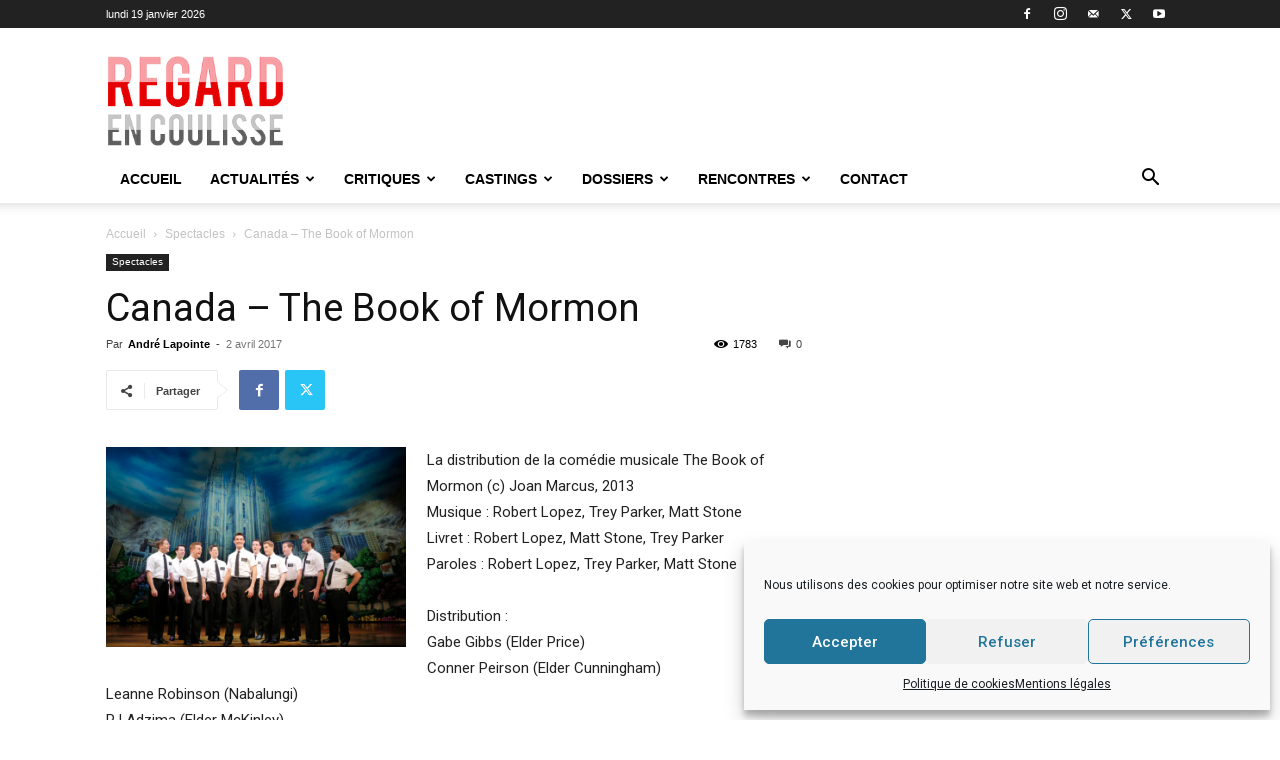

--- FILE ---
content_type: text/html; charset=UTF-8
request_url: https://regardencoulisse.com/canada-the-book-of-mormon-2017/
body_size: 31650
content:
<!doctype html >
<!--[if IE 8]>    <html class="ie8" lang="en"> <![endif]-->
<!--[if IE 9]>    <html class="ie9" lang="en"> <![endif]-->
<!--[if gt IE 8]><!--> <html lang="fr-FR"> <!--<![endif]-->
<head>
    <title>Canada - The Book of Mormon - Regard en Coulisse</title>
    <meta charset="UTF-8" />
    <meta name="viewport" content="width=device-width, initial-scale=1.0">
    <link rel="pingback" href="https://regardencoulisse.com/xmlrpc.php" />
    <meta name='robots' content='index, follow, max-image-preview:large, max-snippet:-1, max-video-preview:-1' />
	<style>img:is([sizes="auto" i], [sizes^="auto," i]) { contain-intrinsic-size: 3000px 1500px }</style>
	<link rel="icon" type="image/png" href="https://regardencoulisse.com/wp-content/uploads/2020/04/FAVICON.png">
	<!-- This site is optimized with the Yoast SEO plugin v25.3.1 - https://yoast.com/wordpress/plugins/seo/ -->
	<link rel="canonical" href="https://regardencoulisse.com/canada-the-book-of-mormon-2017/" />
	<meta property="og:locale" content="fr_FR" />
	<meta property="og:type" content="article" />
	<meta property="og:title" content="Canada - The Book of Mormon - Regard en Coulisse" />
	<meta property="og:description" content="À la demande générale : The Book Of Mormon de retour à Montréal" />
	<meta property="og:url" content="https://regardencoulisse.com/canada-the-book-of-mormon-2017/" />
	<meta property="og:site_name" content="Regard en Coulisse" />
	<meta property="article:published_time" content="2017-04-02T07:39:27+00:00" />
	<meta property="article:modified_time" content="2020-04-19T12:56:41+00:00" />
	<meta property="og:image" content="https://regardencoulisse.com/wp-content/uploads/2017/04/The_book_of_mormon_national_tour.jpg" />
	<meta property="og:image:width" content="1670" />
	<meta property="og:image:height" content="1114" />
	<meta property="og:image:type" content="image/jpeg" />
	<meta name="author" content="André Lapointe" />
	<meta name="twitter:card" content="summary_large_image" />
	<meta name="twitter:label1" content="Écrit par" />
	<meta name="twitter:data1" content="André Lapointe" />
	<meta name="twitter:label2" content="Durée de lecture estimée" />
	<meta name="twitter:data2" content="2 minutes" />
	<script type="application/ld+json" class="yoast-schema-graph">{"@context":"https://schema.org","@graph":[{"@type":"WebPage","@id":"https://regardencoulisse.com/canada-the-book-of-mormon-2017/","url":"https://regardencoulisse.com/canada-the-book-of-mormon-2017/","name":"Canada - The Book of Mormon - Regard en Coulisse","isPartOf":{"@id":"https://regardencoulisse.com/#website"},"primaryImageOfPage":{"@id":"https://regardencoulisse.com/canada-the-book-of-mormon-2017/#primaryimage"},"image":{"@id":"https://regardencoulisse.com/canada-the-book-of-mormon-2017/#primaryimage"},"thumbnailUrl":"https://regardencoulisse.com/wp-content/uploads/2017/04/The_book_of_mormon_national_tour.jpg","datePublished":"2017-04-02T07:39:27+00:00","dateModified":"2020-04-19T12:56:41+00:00","author":{"@id":"https://regardencoulisse.com/#/schema/person/d30ef254096e0f69a4a3389a83cfe009"},"breadcrumb":{"@id":"https://regardencoulisse.com/canada-the-book-of-mormon-2017/#breadcrumb"},"inLanguage":"fr-FR","potentialAction":[{"@type":"ReadAction","target":["https://regardencoulisse.com/canada-the-book-of-mormon-2017/"]}]},{"@type":"ImageObject","inLanguage":"fr-FR","@id":"https://regardencoulisse.com/canada-the-book-of-mormon-2017/#primaryimage","url":"https://regardencoulisse.com/wp-content/uploads/2017/04/The_book_of_mormon_national_tour.jpg","contentUrl":"https://regardencoulisse.com/wp-content/uploads/2017/04/The_book_of_mormon_national_tour.jpg","width":1670,"height":1114,"caption":"La distribution de la comédie musicale The Book of Mormon (c) Joan Marcus, 2013"},{"@type":"BreadcrumbList","@id":"https://regardencoulisse.com/canada-the-book-of-mormon-2017/#breadcrumb","itemListElement":[{"@type":"ListItem","position":1,"name":"Accueil","item":"https://regardencoulisse.com/"},{"@type":"ListItem","position":2,"name":"Canada &#8211; The Book of Mormon"}]},{"@type":"WebSite","@id":"https://regardencoulisse.com/#website","url":"https://regardencoulisse.com/","name":"Regard en Coulisse","description":"Le webzine du théâtre musical","potentialAction":[{"@type":"SearchAction","target":{"@type":"EntryPoint","urlTemplate":"https://regardencoulisse.com/?s={search_term_string}"},"query-input":{"@type":"PropertyValueSpecification","valueRequired":true,"valueName":"search_term_string"}}],"inLanguage":"fr-FR"},{"@type":"Person","@id":"https://regardencoulisse.com/#/schema/person/d30ef254096e0f69a4a3389a83cfe009","name":"André Lapointe","image":{"@type":"ImageObject","inLanguage":"fr-FR","@id":"https://regardencoulisse.com/#/schema/person/image/","url":"https://secure.gravatar.com/avatar/23056b092dd1acf1ecb4ff4df7a826a2ad29f3acd4d7fbebd2291756d7ad306e?s=96&d=mm&r=g","contentUrl":"https://secure.gravatar.com/avatar/23056b092dd1acf1ecb4ff4df7a826a2ad29f3acd4d7fbebd2291756d7ad306e?s=96&d=mm&r=g","caption":"André Lapointe"},"url":"https://regardencoulisse.com/author/andre/"}]}</script>
	<!-- / Yoast SEO plugin. -->


<link rel='dns-prefetch' href='//fonts.googleapis.com' />
<link rel="alternate" type="application/rss+xml" title="Regard en Coulisse &raquo; Flux" href="https://regardencoulisse.com/feed/" />
<link rel="alternate" type="application/rss+xml" title="Regard en Coulisse &raquo; Flux des commentaires" href="https://regardencoulisse.com/comments/feed/" />
<link rel="alternate" type="application/rss+xml" title="Regard en Coulisse &raquo; Canada &#8211; The Book of Mormon Flux des commentaires" href="https://regardencoulisse.com/canada-the-book-of-mormon-2017/feed/" />
<script type="text/javascript">
/* <![CDATA[ */
window._wpemojiSettings = {"baseUrl":"https:\/\/s.w.org\/images\/core\/emoji\/16.0.1\/72x72\/","ext":".png","svgUrl":"https:\/\/s.w.org\/images\/core\/emoji\/16.0.1\/svg\/","svgExt":".svg","source":{"concatemoji":"https:\/\/regardencoulisse.com\/wp-includes\/js\/wp-emoji-release.min.js?ver=6.8.3"}};
/*! This file is auto-generated */
!function(s,n){var o,i,e;function c(e){try{var t={supportTests:e,timestamp:(new Date).valueOf()};sessionStorage.setItem(o,JSON.stringify(t))}catch(e){}}function p(e,t,n){e.clearRect(0,0,e.canvas.width,e.canvas.height),e.fillText(t,0,0);var t=new Uint32Array(e.getImageData(0,0,e.canvas.width,e.canvas.height).data),a=(e.clearRect(0,0,e.canvas.width,e.canvas.height),e.fillText(n,0,0),new Uint32Array(e.getImageData(0,0,e.canvas.width,e.canvas.height).data));return t.every(function(e,t){return e===a[t]})}function u(e,t){e.clearRect(0,0,e.canvas.width,e.canvas.height),e.fillText(t,0,0);for(var n=e.getImageData(16,16,1,1),a=0;a<n.data.length;a++)if(0!==n.data[a])return!1;return!0}function f(e,t,n,a){switch(t){case"flag":return n(e,"\ud83c\udff3\ufe0f\u200d\u26a7\ufe0f","\ud83c\udff3\ufe0f\u200b\u26a7\ufe0f")?!1:!n(e,"\ud83c\udde8\ud83c\uddf6","\ud83c\udde8\u200b\ud83c\uddf6")&&!n(e,"\ud83c\udff4\udb40\udc67\udb40\udc62\udb40\udc65\udb40\udc6e\udb40\udc67\udb40\udc7f","\ud83c\udff4\u200b\udb40\udc67\u200b\udb40\udc62\u200b\udb40\udc65\u200b\udb40\udc6e\u200b\udb40\udc67\u200b\udb40\udc7f");case"emoji":return!a(e,"\ud83e\udedf")}return!1}function g(e,t,n,a){var r="undefined"!=typeof WorkerGlobalScope&&self instanceof WorkerGlobalScope?new OffscreenCanvas(300,150):s.createElement("canvas"),o=r.getContext("2d",{willReadFrequently:!0}),i=(o.textBaseline="top",o.font="600 32px Arial",{});return e.forEach(function(e){i[e]=t(o,e,n,a)}),i}function t(e){var t=s.createElement("script");t.src=e,t.defer=!0,s.head.appendChild(t)}"undefined"!=typeof Promise&&(o="wpEmojiSettingsSupports",i=["flag","emoji"],n.supports={everything:!0,everythingExceptFlag:!0},e=new Promise(function(e){s.addEventListener("DOMContentLoaded",e,{once:!0})}),new Promise(function(t){var n=function(){try{var e=JSON.parse(sessionStorage.getItem(o));if("object"==typeof e&&"number"==typeof e.timestamp&&(new Date).valueOf()<e.timestamp+604800&&"object"==typeof e.supportTests)return e.supportTests}catch(e){}return null}();if(!n){if("undefined"!=typeof Worker&&"undefined"!=typeof OffscreenCanvas&&"undefined"!=typeof URL&&URL.createObjectURL&&"undefined"!=typeof Blob)try{var e="postMessage("+g.toString()+"("+[JSON.stringify(i),f.toString(),p.toString(),u.toString()].join(",")+"));",a=new Blob([e],{type:"text/javascript"}),r=new Worker(URL.createObjectURL(a),{name:"wpTestEmojiSupports"});return void(r.onmessage=function(e){c(n=e.data),r.terminate(),t(n)})}catch(e){}c(n=g(i,f,p,u))}t(n)}).then(function(e){for(var t in e)n.supports[t]=e[t],n.supports.everything=n.supports.everything&&n.supports[t],"flag"!==t&&(n.supports.everythingExceptFlag=n.supports.everythingExceptFlag&&n.supports[t]);n.supports.everythingExceptFlag=n.supports.everythingExceptFlag&&!n.supports.flag,n.DOMReady=!1,n.readyCallback=function(){n.DOMReady=!0}}).then(function(){return e}).then(function(){var e;n.supports.everything||(n.readyCallback(),(e=n.source||{}).concatemoji?t(e.concatemoji):e.wpemoji&&e.twemoji&&(t(e.twemoji),t(e.wpemoji)))}))}((window,document),window._wpemojiSettings);
/* ]]> */
</script>
<style id='wp-emoji-styles-inline-css' type='text/css'>

	img.wp-smiley, img.emoji {
		display: inline !important;
		border: none !important;
		box-shadow: none !important;
		height: 1em !important;
		width: 1em !important;
		margin: 0 0.07em !important;
		vertical-align: -0.1em !important;
		background: none !important;
		padding: 0 !important;
	}
</style>
<link rel='stylesheet' id='wp-block-library-css' href='https://regardencoulisse.com/wp-includes/css/dist/block-library/style.min.css?ver=6.8.3' type='text/css' media='all' />
<style id='classic-theme-styles-inline-css' type='text/css'>
/*! This file is auto-generated */
.wp-block-button__link{color:#fff;background-color:#32373c;border-radius:9999px;box-shadow:none;text-decoration:none;padding:calc(.667em + 2px) calc(1.333em + 2px);font-size:1.125em}.wp-block-file__button{background:#32373c;color:#fff;text-decoration:none}
</style>
<style id='global-styles-inline-css' type='text/css'>
:root{--wp--preset--aspect-ratio--square: 1;--wp--preset--aspect-ratio--4-3: 4/3;--wp--preset--aspect-ratio--3-4: 3/4;--wp--preset--aspect-ratio--3-2: 3/2;--wp--preset--aspect-ratio--2-3: 2/3;--wp--preset--aspect-ratio--16-9: 16/9;--wp--preset--aspect-ratio--9-16: 9/16;--wp--preset--color--black: #000000;--wp--preset--color--cyan-bluish-gray: #abb8c3;--wp--preset--color--white: #ffffff;--wp--preset--color--pale-pink: #f78da7;--wp--preset--color--vivid-red: #cf2e2e;--wp--preset--color--luminous-vivid-orange: #ff6900;--wp--preset--color--luminous-vivid-amber: #fcb900;--wp--preset--color--light-green-cyan: #7bdcb5;--wp--preset--color--vivid-green-cyan: #00d084;--wp--preset--color--pale-cyan-blue: #8ed1fc;--wp--preset--color--vivid-cyan-blue: #0693e3;--wp--preset--color--vivid-purple: #9b51e0;--wp--preset--gradient--vivid-cyan-blue-to-vivid-purple: linear-gradient(135deg,rgba(6,147,227,1) 0%,rgb(155,81,224) 100%);--wp--preset--gradient--light-green-cyan-to-vivid-green-cyan: linear-gradient(135deg,rgb(122,220,180) 0%,rgb(0,208,130) 100%);--wp--preset--gradient--luminous-vivid-amber-to-luminous-vivid-orange: linear-gradient(135deg,rgba(252,185,0,1) 0%,rgba(255,105,0,1) 100%);--wp--preset--gradient--luminous-vivid-orange-to-vivid-red: linear-gradient(135deg,rgba(255,105,0,1) 0%,rgb(207,46,46) 100%);--wp--preset--gradient--very-light-gray-to-cyan-bluish-gray: linear-gradient(135deg,rgb(238,238,238) 0%,rgb(169,184,195) 100%);--wp--preset--gradient--cool-to-warm-spectrum: linear-gradient(135deg,rgb(74,234,220) 0%,rgb(151,120,209) 20%,rgb(207,42,186) 40%,rgb(238,44,130) 60%,rgb(251,105,98) 80%,rgb(254,248,76) 100%);--wp--preset--gradient--blush-light-purple: linear-gradient(135deg,rgb(255,206,236) 0%,rgb(152,150,240) 100%);--wp--preset--gradient--blush-bordeaux: linear-gradient(135deg,rgb(254,205,165) 0%,rgb(254,45,45) 50%,rgb(107,0,62) 100%);--wp--preset--gradient--luminous-dusk: linear-gradient(135deg,rgb(255,203,112) 0%,rgb(199,81,192) 50%,rgb(65,88,208) 100%);--wp--preset--gradient--pale-ocean: linear-gradient(135deg,rgb(255,245,203) 0%,rgb(182,227,212) 50%,rgb(51,167,181) 100%);--wp--preset--gradient--electric-grass: linear-gradient(135deg,rgb(202,248,128) 0%,rgb(113,206,126) 100%);--wp--preset--gradient--midnight: linear-gradient(135deg,rgb(2,3,129) 0%,rgb(40,116,252) 100%);--wp--preset--font-size--small: 11px;--wp--preset--font-size--medium: 20px;--wp--preset--font-size--large: 32px;--wp--preset--font-size--x-large: 42px;--wp--preset--font-size--regular: 15px;--wp--preset--font-size--larger: 50px;--wp--preset--spacing--20: 0.44rem;--wp--preset--spacing--30: 0.67rem;--wp--preset--spacing--40: 1rem;--wp--preset--spacing--50: 1.5rem;--wp--preset--spacing--60: 2.25rem;--wp--preset--spacing--70: 3.38rem;--wp--preset--spacing--80: 5.06rem;--wp--preset--shadow--natural: 6px 6px 9px rgba(0, 0, 0, 0.2);--wp--preset--shadow--deep: 12px 12px 50px rgba(0, 0, 0, 0.4);--wp--preset--shadow--sharp: 6px 6px 0px rgba(0, 0, 0, 0.2);--wp--preset--shadow--outlined: 6px 6px 0px -3px rgba(255, 255, 255, 1), 6px 6px rgba(0, 0, 0, 1);--wp--preset--shadow--crisp: 6px 6px 0px rgba(0, 0, 0, 1);}:where(.is-layout-flex){gap: 0.5em;}:where(.is-layout-grid){gap: 0.5em;}body .is-layout-flex{display: flex;}.is-layout-flex{flex-wrap: wrap;align-items: center;}.is-layout-flex > :is(*, div){margin: 0;}body .is-layout-grid{display: grid;}.is-layout-grid > :is(*, div){margin: 0;}:where(.wp-block-columns.is-layout-flex){gap: 2em;}:where(.wp-block-columns.is-layout-grid){gap: 2em;}:where(.wp-block-post-template.is-layout-flex){gap: 1.25em;}:where(.wp-block-post-template.is-layout-grid){gap: 1.25em;}.has-black-color{color: var(--wp--preset--color--black) !important;}.has-cyan-bluish-gray-color{color: var(--wp--preset--color--cyan-bluish-gray) !important;}.has-white-color{color: var(--wp--preset--color--white) !important;}.has-pale-pink-color{color: var(--wp--preset--color--pale-pink) !important;}.has-vivid-red-color{color: var(--wp--preset--color--vivid-red) !important;}.has-luminous-vivid-orange-color{color: var(--wp--preset--color--luminous-vivid-orange) !important;}.has-luminous-vivid-amber-color{color: var(--wp--preset--color--luminous-vivid-amber) !important;}.has-light-green-cyan-color{color: var(--wp--preset--color--light-green-cyan) !important;}.has-vivid-green-cyan-color{color: var(--wp--preset--color--vivid-green-cyan) !important;}.has-pale-cyan-blue-color{color: var(--wp--preset--color--pale-cyan-blue) !important;}.has-vivid-cyan-blue-color{color: var(--wp--preset--color--vivid-cyan-blue) !important;}.has-vivid-purple-color{color: var(--wp--preset--color--vivid-purple) !important;}.has-black-background-color{background-color: var(--wp--preset--color--black) !important;}.has-cyan-bluish-gray-background-color{background-color: var(--wp--preset--color--cyan-bluish-gray) !important;}.has-white-background-color{background-color: var(--wp--preset--color--white) !important;}.has-pale-pink-background-color{background-color: var(--wp--preset--color--pale-pink) !important;}.has-vivid-red-background-color{background-color: var(--wp--preset--color--vivid-red) !important;}.has-luminous-vivid-orange-background-color{background-color: var(--wp--preset--color--luminous-vivid-orange) !important;}.has-luminous-vivid-amber-background-color{background-color: var(--wp--preset--color--luminous-vivid-amber) !important;}.has-light-green-cyan-background-color{background-color: var(--wp--preset--color--light-green-cyan) !important;}.has-vivid-green-cyan-background-color{background-color: var(--wp--preset--color--vivid-green-cyan) !important;}.has-pale-cyan-blue-background-color{background-color: var(--wp--preset--color--pale-cyan-blue) !important;}.has-vivid-cyan-blue-background-color{background-color: var(--wp--preset--color--vivid-cyan-blue) !important;}.has-vivid-purple-background-color{background-color: var(--wp--preset--color--vivid-purple) !important;}.has-black-border-color{border-color: var(--wp--preset--color--black) !important;}.has-cyan-bluish-gray-border-color{border-color: var(--wp--preset--color--cyan-bluish-gray) !important;}.has-white-border-color{border-color: var(--wp--preset--color--white) !important;}.has-pale-pink-border-color{border-color: var(--wp--preset--color--pale-pink) !important;}.has-vivid-red-border-color{border-color: var(--wp--preset--color--vivid-red) !important;}.has-luminous-vivid-orange-border-color{border-color: var(--wp--preset--color--luminous-vivid-orange) !important;}.has-luminous-vivid-amber-border-color{border-color: var(--wp--preset--color--luminous-vivid-amber) !important;}.has-light-green-cyan-border-color{border-color: var(--wp--preset--color--light-green-cyan) !important;}.has-vivid-green-cyan-border-color{border-color: var(--wp--preset--color--vivid-green-cyan) !important;}.has-pale-cyan-blue-border-color{border-color: var(--wp--preset--color--pale-cyan-blue) !important;}.has-vivid-cyan-blue-border-color{border-color: var(--wp--preset--color--vivid-cyan-blue) !important;}.has-vivid-purple-border-color{border-color: var(--wp--preset--color--vivid-purple) !important;}.has-vivid-cyan-blue-to-vivid-purple-gradient-background{background: var(--wp--preset--gradient--vivid-cyan-blue-to-vivid-purple) !important;}.has-light-green-cyan-to-vivid-green-cyan-gradient-background{background: var(--wp--preset--gradient--light-green-cyan-to-vivid-green-cyan) !important;}.has-luminous-vivid-amber-to-luminous-vivid-orange-gradient-background{background: var(--wp--preset--gradient--luminous-vivid-amber-to-luminous-vivid-orange) !important;}.has-luminous-vivid-orange-to-vivid-red-gradient-background{background: var(--wp--preset--gradient--luminous-vivid-orange-to-vivid-red) !important;}.has-very-light-gray-to-cyan-bluish-gray-gradient-background{background: var(--wp--preset--gradient--very-light-gray-to-cyan-bluish-gray) !important;}.has-cool-to-warm-spectrum-gradient-background{background: var(--wp--preset--gradient--cool-to-warm-spectrum) !important;}.has-blush-light-purple-gradient-background{background: var(--wp--preset--gradient--blush-light-purple) !important;}.has-blush-bordeaux-gradient-background{background: var(--wp--preset--gradient--blush-bordeaux) !important;}.has-luminous-dusk-gradient-background{background: var(--wp--preset--gradient--luminous-dusk) !important;}.has-pale-ocean-gradient-background{background: var(--wp--preset--gradient--pale-ocean) !important;}.has-electric-grass-gradient-background{background: var(--wp--preset--gradient--electric-grass) !important;}.has-midnight-gradient-background{background: var(--wp--preset--gradient--midnight) !important;}.has-small-font-size{font-size: var(--wp--preset--font-size--small) !important;}.has-medium-font-size{font-size: var(--wp--preset--font-size--medium) !important;}.has-large-font-size{font-size: var(--wp--preset--font-size--large) !important;}.has-x-large-font-size{font-size: var(--wp--preset--font-size--x-large) !important;}
:where(.wp-block-post-template.is-layout-flex){gap: 1.25em;}:where(.wp-block-post-template.is-layout-grid){gap: 1.25em;}
:where(.wp-block-columns.is-layout-flex){gap: 2em;}:where(.wp-block-columns.is-layout-grid){gap: 2em;}
:root :where(.wp-block-pullquote){font-size: 1.5em;line-height: 1.6;}
</style>
<link rel='stylesheet' id='contact-form-7-css' href='https://regardencoulisse.com/wp-content/plugins/contact-form-7/includes/css/styles.css?ver=6.0.6' type='text/css' media='all' />
<link rel='stylesheet' id='cf7md_roboto-css' href='//fonts.googleapis.com/css?family=Roboto:400,500' type='text/css' media='all' />
<link rel='stylesheet' id='cf7-material-design-css' href='https://regardencoulisse.com/wp-content/plugins/material-design-for-contact-form-7/public/../assets/css/cf7-material-design.css?ver=2.6.4' type='text/css' media='all' />
<link rel='stylesheet' id='cmplz-general-css' href='https://regardencoulisse.com/wp-content/plugins/complianz-gdpr/assets/css/cookieblocker.min.css?ver=1750609387' type='text/css' media='all' />
<link rel='stylesheet' id='td-plugin-multi-purpose-css' href='https://regardencoulisse.com/wp-content/plugins/td-composer/td-multi-purpose/style.css?ver=492e3cf54bd42df3b24a3de8e2307cafx' type='text/css' media='all' />
<link rel='stylesheet' id='chld_thm_cfg_parent-css' href='https://regardencoulisse.com/wp-content/themes/Newspaper/style.css?ver=6.8.3' type='text/css' media='all' />
<link rel='stylesheet' id='td-theme-css' href='https://regardencoulisse.com/wp-content/themes/Newspaper-child/style.css?ver=10' type='text/css' media='all' />
<style id='td-theme-inline-css' type='text/css'>@media (max-width:767px){.td-header-desktop-wrap{display:none}}@media (min-width:767px){.td-header-mobile-wrap{display:none}}</style>
<link rel='stylesheet' id='td-legacy-framework-front-style-css' href='https://regardencoulisse.com/wp-content/plugins/td-composer/legacy/Newspaper/assets/css/td_legacy_main.css?ver=492e3cf54bd42df3b24a3de8e2307cafx' type='text/css' media='all' />
<link rel='stylesheet' id='td-standard-pack-framework-front-style-css' href='https://regardencoulisse.com/wp-content/plugins/td-standard-pack/Newspaper/assets/css/td_standard_pack_main.css?ver=8ae1459a1d876d507918f73cef68310e' type='text/css' media='all' />
<link rel='stylesheet' id='tdb_style_cloud_templates_front-css' href='https://regardencoulisse.com/wp-content/plugins/td-cloud-library/assets/css/tdb_main.css?ver=d578089f160957352b9b4ca6d880fd8f' type='text/css' media='all' />
<script type="text/javascript" src="https://regardencoulisse.com/wp-includes/js/jquery/jquery.min.js?ver=3.7.1" id="jquery-core-js"></script>
<script type="text/javascript" src="https://regardencoulisse.com/wp-includes/js/jquery/jquery-migrate.min.js?ver=3.4.1" id="jquery-migrate-js"></script>
<link rel="https://api.w.org/" href="https://regardencoulisse.com/wp-json/" /><link rel="alternate" title="JSON" type="application/json" href="https://regardencoulisse.com/wp-json/wp/v2/posts/84802" /><link rel="EditURI" type="application/rsd+xml" title="RSD" href="https://regardencoulisse.com/xmlrpc.php?rsd" />
<meta name="generator" content="WordPress 6.8.3" />
<link rel='shortlink' href='https://regardencoulisse.com/?p=84802' />
<link rel="alternate" title="oEmbed (JSON)" type="application/json+oembed" href="https://regardencoulisse.com/wp-json/oembed/1.0/embed?url=https%3A%2F%2Fregardencoulisse.com%2Fcanada-the-book-of-mormon-2017%2F" />
<link rel="alternate" title="oEmbed (XML)" type="text/xml+oembed" href="https://regardencoulisse.com/wp-json/oembed/1.0/embed?url=https%3A%2F%2Fregardencoulisse.com%2Fcanada-the-book-of-mormon-2017%2F&#038;format=xml" />
			<style>.cmplz-hidden {
					display: none !important;
				}</style>    <script>
        window.tdb_global_vars = {"wpRestUrl":"https:\/\/regardencoulisse.com\/wp-json\/","permalinkStructure":"\/%postname%\/"};
        window.tdb_p_autoload_vars = {"isAjax":false,"isAdminBarShowing":false,"autoloadStatus":"off","origPostEditUrl":null};
    </script>
    
    <style id="tdb-global-colors">:root{--accent-color:#fff}</style>

    
	
<!-- JS generated by theme -->

<script type="text/javascript" id="td-generated-header-js">
    
    

	    var tdBlocksArray = []; //here we store all the items for the current page

	    // td_block class - each ajax block uses a object of this class for requests
	    function tdBlock() {
		    this.id = '';
		    this.block_type = 1; //block type id (1-234 etc)
		    this.atts = '';
		    this.td_column_number = '';
		    this.td_current_page = 1; //
		    this.post_count = 0; //from wp
		    this.found_posts = 0; //from wp
		    this.max_num_pages = 0; //from wp
		    this.td_filter_value = ''; //current live filter value
		    this.is_ajax_running = false;
		    this.td_user_action = ''; // load more or infinite loader (used by the animation)
		    this.header_color = '';
		    this.ajax_pagination_infinite_stop = ''; //show load more at page x
	    }

        // td_js_generator - mini detector
        ( function () {
            var htmlTag = document.getElementsByTagName("html")[0];

	        if ( navigator.userAgent.indexOf("MSIE 10.0") > -1 ) {
                htmlTag.className += ' ie10';
            }

            if ( !!navigator.userAgent.match(/Trident.*rv\:11\./) ) {
                htmlTag.className += ' ie11';
            }

	        if ( navigator.userAgent.indexOf("Edge") > -1 ) {
                htmlTag.className += ' ieEdge';
            }

            if ( /(iPad|iPhone|iPod)/g.test(navigator.userAgent) ) {
                htmlTag.className += ' td-md-is-ios';
            }

            var user_agent = navigator.userAgent.toLowerCase();
            if ( user_agent.indexOf("android") > -1 ) {
                htmlTag.className += ' td-md-is-android';
            }

            if ( -1 !== navigator.userAgent.indexOf('Mac OS X')  ) {
                htmlTag.className += ' td-md-is-os-x';
            }

            if ( /chrom(e|ium)/.test(navigator.userAgent.toLowerCase()) ) {
               htmlTag.className += ' td-md-is-chrome';
            }

            if ( -1 !== navigator.userAgent.indexOf('Firefox') ) {
                htmlTag.className += ' td-md-is-firefox';
            }

            if ( -1 !== navigator.userAgent.indexOf('Safari') && -1 === navigator.userAgent.indexOf('Chrome') ) {
                htmlTag.className += ' td-md-is-safari';
            }

            if( -1 !== navigator.userAgent.indexOf('IEMobile') ){
                htmlTag.className += ' td-md-is-iemobile';
            }

        })();

        var tdLocalCache = {};

        ( function () {
            "use strict";

            tdLocalCache = {
                data: {},
                remove: function (resource_id) {
                    delete tdLocalCache.data[resource_id];
                },
                exist: function (resource_id) {
                    return tdLocalCache.data.hasOwnProperty(resource_id) && tdLocalCache.data[resource_id] !== null;
                },
                get: function (resource_id) {
                    return tdLocalCache.data[resource_id];
                },
                set: function (resource_id, cachedData) {
                    tdLocalCache.remove(resource_id);
                    tdLocalCache.data[resource_id] = cachedData;
                }
            };
        })();

    
    
var td_viewport_interval_list=[{"limitBottom":767,"sidebarWidth":228},{"limitBottom":1018,"sidebarWidth":300},{"limitBottom":1140,"sidebarWidth":324}];
var tdc_is_installed="yes";
var tdc_domain_active=false;
var td_ajax_url="https:\/\/regardencoulisse.com\/wp-admin\/admin-ajax.php?td_theme_name=Newspaper&v=12.7.1";
var td_get_template_directory_uri="https:\/\/regardencoulisse.com\/wp-content\/plugins\/td-composer\/legacy\/common";
var tds_snap_menu="smart_snap_always";
var tds_logo_on_sticky="show_header_logo";
var tds_header_style="";
var td_please_wait="S'il vous pla\u00eet patienter ...";
var td_email_user_pass_incorrect="Utilisateur ou mot de passe incorrect!";
var td_email_user_incorrect="E-mail ou nom d'utilisateur incorrect !";
var td_email_incorrect="Email incorrect !";
var td_user_incorrect="Username incorrect!";
var td_email_user_empty="Email or username empty!";
var td_pass_empty="Pass empty!";
var td_pass_pattern_incorrect="Invalid Pass Pattern!";
var td_retype_pass_incorrect="Retyped Pass incorrect!";
var tds_more_articles_on_post_enable="";
var tds_more_articles_on_post_time_to_wait="";
var tds_more_articles_on_post_pages_distance_from_top=0;
var tds_captcha="";
var tds_theme_color_site_wide="#d00002";
var tds_smart_sidebar="";
var tdThemeName="Newspaper";
var tdThemeNameWl="Newspaper";
var td_magnific_popup_translation_tPrev="Pr\u00e9c\u00e9dente (fl\u00e8che gauche)";
var td_magnific_popup_translation_tNext="Suivante (fl\u00e8che droite)";
var td_magnific_popup_translation_tCounter="%curr% sur %total%";
var td_magnific_popup_translation_ajax_tError="Le contenu de %url% pas pu \u00eatre charg\u00e9.";
var td_magnific_popup_translation_image_tError="L'image #%curr% pas pu \u00eatre charg\u00e9e.";
var tdBlockNonce="7e2d075c0d";
var tdMobileMenu="enabled";
var tdMobileSearch="enabled";
var tdDateNamesI18n={"month_names":["janvier","f\u00e9vrier","mars","avril","mai","juin","juillet","ao\u00fbt","septembre","octobre","novembre","d\u00e9cembre"],"month_names_short":["Jan","F\u00e9v","Mar","Avr","Mai","Juin","Juil","Ao\u00fbt","Sep","Oct","Nov","D\u00e9c"],"day_names":["dimanche","lundi","mardi","mercredi","jeudi","vendredi","samedi"],"day_names_short":["dim","lun","mar","mer","jeu","ven","sam"]};
var tdb_modal_confirm="Sauvegarder";
var tdb_modal_cancel="Annuler";
var tdb_modal_confirm_alt="Oui";
var tdb_modal_cancel_alt="Non";
var td_deploy_mode="deploy";
var td_ad_background_click_link="";
var td_ad_background_click_target="";
</script>


<!-- Header style compiled by theme -->

<style>.td-menu-background,.td-search-background{background-image:url('http://regardencoulisse.ghislainfayard.fr/wp-content/uploads/2019/10/8.jpg')}.white-popup-block:before{background-image:url('http://regardencoulisse.ghislainfayard.fr/wp-content/uploads/2019/10/8.jpg')}:root{--td_excl_label:'EXCLUSIF';--td_theme_color:#d00002;--td_slider_text:rgba(208,0,2,0.7);--td_header_color:#ededed}.td-header-style-12 .td-header-menu-wrap-full,.td-header-style-12 .td-affix,.td-grid-style-1.td-hover-1 .td-big-grid-post:hover .td-post-category,.td-grid-style-5.td-hover-1 .td-big-grid-post:hover .td-post-category,.td_category_template_3 .td-current-sub-category,.td_category_template_8 .td-category-header .td-category a.td-current-sub-category,.td_category_template_4 .td-category-siblings .td-category a:hover,.td_block_big_grid_9.td-grid-style-1 .td-post-category,.td_block_big_grid_9.td-grid-style-5 .td-post-category,.td-grid-style-6.td-hover-1 .td-module-thumb:after,.tdm-menu-active-style5 .td-header-menu-wrap .sf-menu>.current-menu-item>a,.tdm-menu-active-style5 .td-header-menu-wrap .sf-menu>.current-menu-ancestor>a,.tdm-menu-active-style5 .td-header-menu-wrap .sf-menu>.current-category-ancestor>a,.tdm-menu-active-style5 .td-header-menu-wrap .sf-menu>li>a:hover,.tdm-menu-active-style5 .td-header-menu-wrap .sf-menu>.sfHover>a{background-color:#d00002}.td_mega_menu_sub_cats .cur-sub-cat,.td-mega-span h3 a:hover,.td_mod_mega_menu:hover .entry-title a,.header-search-wrap .result-msg a:hover,.td-header-top-menu .td-drop-down-search .td_module_wrap:hover .entry-title a,.td-header-top-menu .td-icon-search:hover,.td-header-wrap .result-msg a:hover,.top-header-menu li a:hover,.top-header-menu .current-menu-item>a,.top-header-menu .current-menu-ancestor>a,.top-header-menu .current-category-ancestor>a,.td-social-icon-wrap>a:hover,.td-header-sp-top-widget .td-social-icon-wrap a:hover,.td_mod_related_posts:hover h3>a,.td-post-template-11 .td-related-title .td-related-left:hover,.td-post-template-11 .td-related-title .td-related-right:hover,.td-post-template-11 .td-related-title .td-cur-simple-item,.td-post-template-11 .td_block_related_posts .td-next-prev-wrap a:hover,.td-category-header .td-pulldown-category-filter-link:hover,.td-category-siblings .td-subcat-dropdown a:hover,.td-category-siblings .td-subcat-dropdown a.td-current-sub-category,.footer-text-wrap .footer-email-wrap a,.footer-social-wrap a:hover,.td_module_17 .td-read-more a:hover,.td_module_18 .td-read-more a:hover,.td_module_19 .td-post-author-name a:hover,.td-pulldown-syle-2 .td-subcat-dropdown:hover .td-subcat-more span,.td-pulldown-syle-2 .td-subcat-dropdown:hover .td-subcat-more i,.td-pulldown-syle-3 .td-subcat-dropdown:hover .td-subcat-more span,.td-pulldown-syle-3 .td-subcat-dropdown:hover .td-subcat-more i,.tdm-menu-active-style3 .tdm-header.td-header-wrap .sf-menu>.current-category-ancestor>a,.tdm-menu-active-style3 .tdm-header.td-header-wrap .sf-menu>.current-menu-ancestor>a,.tdm-menu-active-style3 .tdm-header.td-header-wrap .sf-menu>.current-menu-item>a,.tdm-menu-active-style3 .tdm-header.td-header-wrap .sf-menu>.sfHover>a,.tdm-menu-active-style3 .tdm-header.td-header-wrap .sf-menu>li>a:hover{color:#d00002}.td-mega-menu-page .wpb_content_element ul li a:hover,.td-theme-wrap .td-aj-search-results .td_module_wrap:hover .entry-title a,.td-theme-wrap .header-search-wrap .result-msg a:hover{color:#d00002!important}.td_category_template_8 .td-category-header .td-category a.td-current-sub-category,.td_category_template_4 .td-category-siblings .td-category a:hover,.tdm-menu-active-style4 .tdm-header .sf-menu>.current-menu-item>a,.tdm-menu-active-style4 .tdm-header .sf-menu>.current-menu-ancestor>a,.tdm-menu-active-style4 .tdm-header .sf-menu>.current-category-ancestor>a,.tdm-menu-active-style4 .tdm-header .sf-menu>li>a:hover,.tdm-menu-active-style4 .tdm-header .sf-menu>.sfHover>a{border-color:#d00002}.td-footer-wrapper,.td-footer-wrapper .td_block_template_7 .td-block-title>*,.td-footer-wrapper .td_block_template_17 .td-block-title,.td-footer-wrapper .td-block-title-wrap .td-wrapper-pulldown-filter{background-color:#111111}.td-footer-wrapper::before{background-size:cover}.td-footer-wrapper::before{background-position:center center}.td-footer-wrapper::before{opacity:0.1}.td-menu-background,.td-search-background{background-image:url('http://regardencoulisse.ghislainfayard.fr/wp-content/uploads/2019/10/8.jpg')}.white-popup-block:before{background-image:url('http://regardencoulisse.ghislainfayard.fr/wp-content/uploads/2019/10/8.jpg')}:root{--td_excl_label:'EXCLUSIF';--td_theme_color:#d00002;--td_slider_text:rgba(208,0,2,0.7);--td_header_color:#ededed}.td-header-style-12 .td-header-menu-wrap-full,.td-header-style-12 .td-affix,.td-grid-style-1.td-hover-1 .td-big-grid-post:hover .td-post-category,.td-grid-style-5.td-hover-1 .td-big-grid-post:hover .td-post-category,.td_category_template_3 .td-current-sub-category,.td_category_template_8 .td-category-header .td-category a.td-current-sub-category,.td_category_template_4 .td-category-siblings .td-category a:hover,.td_block_big_grid_9.td-grid-style-1 .td-post-category,.td_block_big_grid_9.td-grid-style-5 .td-post-category,.td-grid-style-6.td-hover-1 .td-module-thumb:after,.tdm-menu-active-style5 .td-header-menu-wrap .sf-menu>.current-menu-item>a,.tdm-menu-active-style5 .td-header-menu-wrap .sf-menu>.current-menu-ancestor>a,.tdm-menu-active-style5 .td-header-menu-wrap .sf-menu>.current-category-ancestor>a,.tdm-menu-active-style5 .td-header-menu-wrap .sf-menu>li>a:hover,.tdm-menu-active-style5 .td-header-menu-wrap .sf-menu>.sfHover>a{background-color:#d00002}.td_mega_menu_sub_cats .cur-sub-cat,.td-mega-span h3 a:hover,.td_mod_mega_menu:hover .entry-title a,.header-search-wrap .result-msg a:hover,.td-header-top-menu .td-drop-down-search .td_module_wrap:hover .entry-title a,.td-header-top-menu .td-icon-search:hover,.td-header-wrap .result-msg a:hover,.top-header-menu li a:hover,.top-header-menu .current-menu-item>a,.top-header-menu .current-menu-ancestor>a,.top-header-menu .current-category-ancestor>a,.td-social-icon-wrap>a:hover,.td-header-sp-top-widget .td-social-icon-wrap a:hover,.td_mod_related_posts:hover h3>a,.td-post-template-11 .td-related-title .td-related-left:hover,.td-post-template-11 .td-related-title .td-related-right:hover,.td-post-template-11 .td-related-title .td-cur-simple-item,.td-post-template-11 .td_block_related_posts .td-next-prev-wrap a:hover,.td-category-header .td-pulldown-category-filter-link:hover,.td-category-siblings .td-subcat-dropdown a:hover,.td-category-siblings .td-subcat-dropdown a.td-current-sub-category,.footer-text-wrap .footer-email-wrap a,.footer-social-wrap a:hover,.td_module_17 .td-read-more a:hover,.td_module_18 .td-read-more a:hover,.td_module_19 .td-post-author-name a:hover,.td-pulldown-syle-2 .td-subcat-dropdown:hover .td-subcat-more span,.td-pulldown-syle-2 .td-subcat-dropdown:hover .td-subcat-more i,.td-pulldown-syle-3 .td-subcat-dropdown:hover .td-subcat-more span,.td-pulldown-syle-3 .td-subcat-dropdown:hover .td-subcat-more i,.tdm-menu-active-style3 .tdm-header.td-header-wrap .sf-menu>.current-category-ancestor>a,.tdm-menu-active-style3 .tdm-header.td-header-wrap .sf-menu>.current-menu-ancestor>a,.tdm-menu-active-style3 .tdm-header.td-header-wrap .sf-menu>.current-menu-item>a,.tdm-menu-active-style3 .tdm-header.td-header-wrap .sf-menu>.sfHover>a,.tdm-menu-active-style3 .tdm-header.td-header-wrap .sf-menu>li>a:hover{color:#d00002}.td-mega-menu-page .wpb_content_element ul li a:hover,.td-theme-wrap .td-aj-search-results .td_module_wrap:hover .entry-title a,.td-theme-wrap .header-search-wrap .result-msg a:hover{color:#d00002!important}.td_category_template_8 .td-category-header .td-category a.td-current-sub-category,.td_category_template_4 .td-category-siblings .td-category a:hover,.tdm-menu-active-style4 .tdm-header .sf-menu>.current-menu-item>a,.tdm-menu-active-style4 .tdm-header .sf-menu>.current-menu-ancestor>a,.tdm-menu-active-style4 .tdm-header .sf-menu>.current-category-ancestor>a,.tdm-menu-active-style4 .tdm-header .sf-menu>li>a:hover,.tdm-menu-active-style4 .tdm-header .sf-menu>.sfHover>a{border-color:#d00002}.td-footer-wrapper,.td-footer-wrapper .td_block_template_7 .td-block-title>*,.td-footer-wrapper .td_block_template_17 .td-block-title,.td-footer-wrapper .td-block-title-wrap .td-wrapper-pulldown-filter{background-color:#111111}.td-footer-wrapper::before{background-size:cover}.td-footer-wrapper::before{background-position:center center}.td-footer-wrapper::before{opacity:0.1}</style>




<script type="application/ld+json">
    {
        "@context": "https://schema.org",
        "@type": "BreadcrumbList",
        "itemListElement": [
            {
                "@type": "ListItem",
                "position": 1,
                "item": {
                    "@type": "WebSite",
                    "@id": "https://regardencoulisse.com/",
                    "name": "Accueil"
                }
            },
            {
                "@type": "ListItem",
                "position": 2,
                    "item": {
                    "@type": "WebPage",
                    "@id": "https://regardencoulisse.com/category/spectacles/",
                    "name": "Spectacles"
                }
            }
            ,{
                "@type": "ListItem",
                "position": 3,
                    "item": {
                    "@type": "WebPage",
                    "@id": "https://regardencoulisse.com/canada-the-book-of-mormon-2017/",
                    "name": "Canada &#8211; The Book of Mormon"                                
                }
            }    
        ]
    }
</script>
		<style type="text/css" id="wp-custom-css">
			.td-header-style-1 .td-header-sp-logo img  {
	width:auto;
}		</style>
		
<!-- Button style compiled by theme -->

<style>.tdm-btn-style1{background-color:#d00002}.tdm-btn-style2:before{border-color:#d00002}.tdm-btn-style2{color:#d00002}.tdm-btn-style3{-webkit-box-shadow:0 2px 16px #d00002;-moz-box-shadow:0 2px 16px #d00002;box-shadow:0 2px 16px #d00002}.tdm-btn-style3:hover{-webkit-box-shadow:0 4px 26px #d00002;-moz-box-shadow:0 4px 26px #d00002;box-shadow:0 4px 26px #d00002}</style>

	<style id="tdw-css-placeholder">.home .td_block_instagram{margin-bottom:0;margin-top:50px}.td-header-style-1 .td-header-sp-logo{margin:28px 28px 9px 0}.td-grid-style-1.td-hover-1 .td-module-thumb .entry-thumb{width:100%!important}.footer-logo-wrap{display:none}.home_castings_row .td-module-image,.home_castings_row .td-post-author-name,.home_castings_row .td-module-comments{display:none}.home .td-next-prev-wrap{margin-top:15px}.home .td-trending-now-wrapper .td-next-prev-wrap{}.home_a_laffiche_row .td-module-meta-info,.home_a_venir_row .td-module-meta-info{display:none}.td-footer-bottom-full .td-container:before{content:'';height:1px;background-color:rgba(255,255,255,0.1);position:absolute;top:-50px;width:100%;left:0;margin-left:0}.td-footer-bottom-full>.td-container>.td-pb-row>.td-pb-span3{display:none}.td-footer-bottom-full>.td-container>.td-pb-row>.td-pb-span5,.td-footer-bottom-full>.td-container>.td-pb-row>.td-pb-span4{width:50%}#cf7md-form .mdc-button::before,#cf7md-form .mdc-button::after,#cf7md-form .mdc-button--raised:not(:disabled),#cf7md-form .mdc-button--unelevated:not(:disabled){background-color:#c00000}#cf7md-form .mdc-button--raised:not(:disabled):hover,#cf7md-form .mdc-button--unelevated:not(:disabled):hover{background-color:#840707}form label span{font-family:"Open Sans"!important}form button{font-family:"Open Sans"!important;font-weight:700!important}.page-id-73193 form .mdc-layout-grid__inner .cf7md-item:first-child{grid-column-end:span 6!important}.page-id-73193 form .mdc-layout-grid__inner .cf7md-item:nth-child(2){grid-column-end:span 6!important}.page-id-73193 form .mdc-layout-grid__inner .cf7md-item:nth-child(5){grid-column-end:span 6!important}.page-id-73193 form .mdc-layout-grid__inner .cf7md-item:nth-child(6){grid-column-end:span 6!important;text-align:right;padding-top:21px}.page-id-73193 #cf7md-form .ajax-loader{position:absolute}.td_ul_login{display:none}.block-title>span,.td_block_template_1 .td-related-title .td-cur-simple-item{background-color:#C00000}.td_block_template_1 .td-related-title{border-color:#C00000}#sidebar_spectacle_infos .block-title,#sidebar_spectacle-mobile .block-title{border-color:#C00000}.author-box-wrap>a{display:none}.author-box-wrap .desc{margin-left:10px;font-size:12px}.home .critiques_home .td_module_6.us .td-module-thumb{z-index:1}.home .critiques_home .td_module_6.us .td-module-thumb:after{background-image:url('https://regardencoulisse.com/wp-content/uploads/2020/02/us.png');background-size:40px 40px;background-repeat:no-repeat;display:inline-block;position:absolute;bottom:-17px;right:-13px;width:40px;height:40px;content:"";z-index:1090}.home .critiques_home .td_module_6.uk .td-module-thumb{z-index:1}.home .critiques_home .td_module_6.uk .td-module-thumb:after{background-image:url('https://regardencoulisse.com/wp-content/uploads/2020/02/uk.png');background-size:40px 40px;background-repeat:no-repeat;display:inline-block;position:absolute;bottom:-17px;right:-13px;width:40px;height:40px;content:"";z-index:1090}.home .critiques_home .td_module_4.us .td-module-thumb{z-index:1}.home .critiques_home .td_module_4.us .td-module-thumb:after{background-image:url('https://regardencoulisse.com/wp-content/uploads/2020/02/us.png');background-size:40px 40px;background-repeat:no-repeat;display:inline-block;position:absolute;bottom:-17px;right:-13px;width:40px;height:40px;content:"";z-index:1090}.home .critiques_home .td_module_4.uk .td-module-thumb{z-index:1}.home .critiques_home .td_module_4.uk .td-module-thumb:after{background-image:url('https://regardencoulisse.com/wp-content/uploads/2020/02/uk.png');background-size:40px 40px;background-repeat:no-repeat;display:inline-block;position:absolute;bottom:-17px;right:-13px;width:40px;height:40px;content:"";z-index:1090}.title_rouge_spec .block-title,#sidebar_spectacle .block-title{border-color:#C00000}.home_a_venir_row{display:none}.btnactif{color:#FFFFFF;background-color:#C00000}.btnpasactif{display:none}.tds-button2{background-color:#FFFFFF}.tds-button2:before{border-color:#d00002;border-width:2px;border-style:solid}.tds-button1:hover{background-color:#d00002!important;color:#FFFFFF!important}.tds-button1:hover:before{background-color:#d00002!important;border-color:#d00002;border-width:2px;border-style:solid}.tds-button2:hover span{color:#d00002!important}.tds-button1:hover span{color:#FFFFFF!important}.tds-button2:hover{background-color:#FFFFFF;color:#d00002}.tds-button2:hover:before{border-color:#d00002;border-width:2px;border-style:solid}.tds-button1:before{background-color:#d00002;border-color:#d00002;border-width:2px;border-style:solid}#sidebar_spectacle_infos .h4_meta{text-transform:uppercase;font-weight:bold;color:#C00000;font-size:16px!important;margin-top:0;margin-bottom:10px}#sidebar_spectacle_infos hr{width:140px;margin-top:27px;margin-bottom:27px;border-top:1px solid #dcd8d8;border-bottom:none;border-left:none}#sidebar_spectacle_infos .h4_meta span{text-transform:initial;font-weight:300;color:#737373;font-size:16px;vertical-align:top;font-family:Verdana;font-size:14px}.search .td_search_subtitle{background-color:rgba(0,0,0,0.0545);padding:20px 30px;font-size:15px}@media (min-width:1018px){.td-big-grids-fl.td-big-grids-margin .td-big-grid-post{border-width:0 2px!important}}@media (max-width:767px){.td-header-wrap .td-header-menu-wrap-full,.td-header-wrap .td-header-menu-wrap,.td-header-wrap .td-header-main-menu{background-color:#F7F7F7!important;height:54px!important}#td-top-mobile-toggle i,.header-search-wrap .td-icon-search{color:#6b6b6b!important}.td-mobile-content .current-menu-item>a{color:#d43d3d}.td-footer-bottom-full>.td-container>.td-pb-row>.td-pb-span5,.td-footer-bottom-full>.td-container>.td-pb-row>.td-pb-span4{width:100%}}.td-menu-background:before{content:'';width:100%;height:100%;position:absolute;top:0;left:0;opacity:0.98;background:#311e22;background:-moz-linear-gradient(top,#311e22 0%,#6f2020bd bd 100%);background:-webkit-gradient(left top,left bottom,color-stop(0%,#311e22),color-stop(100%,#6f2020bd bd));background:-webkit-linear-gradient(top,#311e22 0%,#6f2020bd bd 100%);background:-o-linear-gradient(top,#311e22 0%,#6f2020bd bd 100%);background:-ms-linear-gradient(top,#311e22 0%,#6f2020bd bd 100%);background:linear-gradient(to bottom,#311e22 0%,#6f2020bd bd 100%);filter:progid:DXImageTransform.Microsoft.gradient(startColorstr='#311e22',endColorstr='#6f2020bd',GradientType=0)}.td-menu-login-section{display:none}#header_spectacle{padding:18px 28px;background-color:#f1f1f1}#header_spectacle p,#sidebar_spectacle p,#sidebar_spectacle-mobile p{margin-bottom:0;font-size:13px}#sidebar_spectacle p,#header_spectacle p,#sidebar_spectacle-mobile p{font-family:Verdana,Geneva,sans-serif;line-height:1.74}p:empty{display:none}#sidebar_spectacle-mobile p{padding:0 18px;margin-bottom:30px}.wp-caption-text{text-align:center}.td-excerpt.small_excerpt{font-size:11px;line-height:15px}.td-header-sp-logo img{margin:initial}.search .block-title{border-color:#C00000}.broken_link,a.broken_link{text-decoration:none}#u_0_2{display:none!important}@media (max-width:767px){.home_castings_row .item-details{margin-left:0px!important}}.block-with-text{overflow:hidden;display:-webkit-box;-webkit-line-clamp:4;-webkit-box-orient:vertical}body{padding:0!important}</style></head>

<body data-cmplz=1 class="wp-singular post-template-default single single-post postid-84802 single-format-standard wp-theme-Newspaper wp-child-theme-Newspaper-child td-standard-pack canada-the-book-of-mormon-2017 global-block-template-1 single_template_1 td-full-layout" itemscope="itemscope" itemtype="https://schema.org/WebPage">

<div class="td-scroll-up" data-style="style1"><i class="td-icon-menu-up"></i></div>
    <div class="td-menu-background" style="visibility:hidden"></div>
<div id="td-mobile-nav" style="visibility:hidden">
    <div class="td-mobile-container">
        <!-- mobile menu top section -->
        <div class="td-menu-socials-wrap">
            <!-- socials -->
            <div class="td-menu-socials">
                
        <span class="td-social-icon-wrap">
            <a target="_blank" href="https://www.facebook.com/regardencoulisse/" title="Facebook">
                <i class="td-icon-font td-icon-facebook"></i>
                <span style="display: none">Facebook</span>
            </a>
        </span>
        <span class="td-social-icon-wrap">
            <a target="_blank" href="https://www.instagram.com/regardencoulisse/" title="Instagram">
                <i class="td-icon-font td-icon-instagram"></i>
                <span style="display: none">Instagram</span>
            </a>
        </span>
        <span class="td-social-icon-wrap">
            <a target="_blank" href="mailto:contact@regardencoulisse.com" title="Mail">
                <i class="td-icon-font td-icon-mail-1"></i>
                <span style="display: none">Mail</span>
            </a>
        </span>
        <span class="td-social-icon-wrap">
            <a target="_blank" href="https://twitter.com/regardcoulisse" title="Twitter">
                <i class="td-icon-font td-icon-twitter"></i>
                <span style="display: none">Twitter</span>
            </a>
        </span>
        <span class="td-social-icon-wrap">
            <a target="_blank" href="https://www.youtube.com/RegardCoulisse" title="Youtube">
                <i class="td-icon-font td-icon-youtube"></i>
                <span style="display: none">Youtube</span>
            </a>
        </span>            </div>
            <!-- close button -->
            <div class="td-mobile-close">
                <span><i class="td-icon-close-mobile"></i></span>
            </div>
        </div>

        <!-- login section -->
                    <div class="td-menu-login-section">
                
    <div class="td-guest-wrap">
        <div class="td-menu-login"><a id="login-link-mob">Se connecter</a></div>
    </div>
            </div>
        
        <!-- menu section -->
        <div class="td-mobile-content">
            <div class="menu-principal-container"><ul id="menu-principal" class="td-mobile-main-menu"><li id="menu-item-78985" class="menu-item menu-item-type-post_type menu-item-object-page menu-item-home menu-item-first menu-item-78985"><a href="https://regardencoulisse.com/">Accueil</a></li>
<li id="menu-item-79023" class="menu-item menu-item-type-post_type menu-item-object-page menu-item-79023"><a href="https://regardencoulisse.com/actualites/">Actualités</a></li>
<li id="menu-item-79022" class="menu-item menu-item-type-post_type menu-item-object-page menu-item-79022"><a href="https://regardencoulisse.com/critiques/">Critiques</a></li>
<li id="menu-item-78986" class="menu-item menu-item-type-post_type menu-item-object-page menu-item-78986"><a href="https://regardencoulisse.com/castings/">Castings</a></li>
<li id="menu-item-78987" class="menu-item menu-item-type-post_type menu-item-object-page menu-item-78987"><a href="https://regardencoulisse.com/dossiers/">Dossiers</a></li>
<li id="menu-item-86630" class="menu-item menu-item-type-post_type menu-item-object-page menu-item-86630"><a href="https://regardencoulisse.com/rencontres/">Rencontres</a></li>
<li id="menu-item-78988" class="menu-item menu-item-type-post_type menu-item-object-page menu-item-78988"><a href="https://regardencoulisse.com/contact/">Contact</a></li>
</ul></div>        </div>
    </div>

    <!-- register/login section -->
            <div id="login-form-mobile" class="td-register-section">
            
            <div id="td-login-mob" class="td-login-animation td-login-hide-mob">
            	<!-- close button -->
	            <div class="td-login-close">
	                <span class="td-back-button"><i class="td-icon-read-down"></i></span>
	                <div class="td-login-title">Se connecter</div>
	                <!-- close button -->
		            <div class="td-mobile-close">
		                <span><i class="td-icon-close-mobile"></i></span>
		            </div>
	            </div>
	            <form class="td-login-form-wrap" action="#" method="post">
	                <div class="td-login-panel-title"><span>Bienvenue!</span>Connectez-vous à votre compte</div>
	                <div class="td_display_err"></div>
	                <div class="td-login-inputs"><input class="td-login-input" autocomplete="username" type="text" name="login_email" id="login_email-mob" value="" required><label for="login_email-mob">votre nom d'utilisateur</label></div>
	                <div class="td-login-inputs"><input class="td-login-input" autocomplete="current-password" type="password" name="login_pass" id="login_pass-mob" value="" required><label for="login_pass-mob">votre mot de passe</label></div>
	                <input type="button" name="login_button" id="login_button-mob" class="td-login-button" value="SE CONNECTER">
	                
					
	                <div class="td-login-info-text">
	                <a href="#" id="forgot-pass-link-mob">Mot de passe oublié ?</a>
	                </div>
	                <div class="td-login-register-link">
	                
	                </div>
	                
	                <div class="td-login-info-text"><a class="privacy-policy-link" href="https://regardencoulisse.com/mentions-legales/">Mentions légales</a></div>

                </form>
            </div>

            
            
            
            
            <div id="td-forgot-pass-mob" class="td-login-animation td-login-hide-mob">
                <!-- close button -->
	            <div class="td-forgot-pass-close">
	                <a href="#" aria-label="Back" class="td-back-button"><i class="td-icon-read-down"></i></a>
	                <div class="td-login-title">Récupération de mot de passe</div>
	            </div>
	            <div class="td-login-form-wrap">
	                <div class="td-login-panel-title">Récupérer votre mot de passe</div>
	                <div class="td_display_err"></div>
	                <div class="td-login-inputs"><input class="td-login-input" type="text" name="forgot_email" id="forgot_email-mob" value="" required><label for="forgot_email-mob">votre email</label></div>
	                <input type="button" name="forgot_button" id="forgot_button-mob" class="td-login-button" value="Envoyer mon mot de passe">
                </div>
            </div>
        </div>
    </div><div class="td-search-background" style="visibility:hidden"></div>
<div class="td-search-wrap-mob" style="visibility:hidden">
	<div class="td-drop-down-search">
		<form method="get" class="td-search-form" action="https://regardencoulisse.com/">
			<!-- close button -->
			<div class="td-search-close">
				<span><i class="td-icon-close-mobile"></i></span>
			</div>
			<div role="search" class="td-search-input">
				<span>Recherche</span>
				<input id="td-header-search-mob" type="text" value="" name="s" autocomplete="off" />
			</div>
		</form>
		<div id="td-aj-search-mob" class="td-ajax-search-flex"></div>
	</div>
</div>

    <div id="td-outer-wrap" class="td-theme-wrap">
    
        
            <div class="tdc-header-wrap ">

            <!--
Header style 1
-->


<div class="td-header-wrap td-header-style-1 ">
    
    <div class="td-header-top-menu-full td-container-wrap ">
        <div class="td-container td-header-row td-header-top-menu">
            
    <div class="top-bar-style-1">
        
<div class="td-header-sp-top-menu">


	        <div class="td_data_time">
            <div >

                lundi 19 janvier 2026
            </div>
        </div>
    <ul class="top-header-menu td_ul_login"><li class="menu-item"><a class="td-login-modal-js menu-item" href="#login-form" data-effect="mpf-td-login-effect">Connecter / rejoindre</a><span class="td-sp-ico-login td_sp_login_ico_style"></span></li></ul></div>
        <div class="td-header-sp-top-widget">
    
    
        
        <span class="td-social-icon-wrap">
            <a target="_blank" href="https://www.facebook.com/regardencoulisse/" title="Facebook">
                <i class="td-icon-font td-icon-facebook"></i>
                <span style="display: none">Facebook</span>
            </a>
        </span>
        <span class="td-social-icon-wrap">
            <a target="_blank" href="https://www.instagram.com/regardencoulisse/" title="Instagram">
                <i class="td-icon-font td-icon-instagram"></i>
                <span style="display: none">Instagram</span>
            </a>
        </span>
        <span class="td-social-icon-wrap">
            <a target="_blank" href="mailto:contact@regardencoulisse.com" title="Mail">
                <i class="td-icon-font td-icon-mail-1"></i>
                <span style="display: none">Mail</span>
            </a>
        </span>
        <span class="td-social-icon-wrap">
            <a target="_blank" href="https://twitter.com/regardcoulisse" title="Twitter">
                <i class="td-icon-font td-icon-twitter"></i>
                <span style="display: none">Twitter</span>
            </a>
        </span>
        <span class="td-social-icon-wrap">
            <a target="_blank" href="https://www.youtube.com/RegardCoulisse" title="Youtube">
                <i class="td-icon-font td-icon-youtube"></i>
                <span style="display: none">Youtube</span>
            </a>
        </span>    </div>

    </div>

<!-- LOGIN MODAL -->

                <div id="login-form" class="white-popup-block mfp-hide mfp-with-anim td-login-modal-wrap">
                    <div class="td-login-wrap">
                        <a href="#" aria-label="Back" class="td-back-button"><i class="td-icon-modal-back"></i></a>
                        <div id="td-login-div" class="td-login-form-div td-display-block">
                            <div class="td-login-panel-title">Se connecter</div>
                            <div class="td-login-panel-descr">Bienvenue ! Connectez-vous à votre compte :</div>
                            <div class="td_display_err"></div>
                            <form id="loginForm" action="#" method="post">
                                <div class="td-login-inputs"><input class="td-login-input" autocomplete="username" type="text" name="login_email" id="login_email" value="" required><label for="login_email">votre nom d'utilisateur</label></div>
                                <div class="td-login-inputs"><input class="td-login-input" autocomplete="current-password" type="password" name="login_pass" id="login_pass" value="" required><label for="login_pass">votre mot de passe</label></div>
                                <input type="button"  name="login_button" id="login_button" class="wpb_button btn td-login-button" value="S'identifier">
                                
                            </form>

                            

                            <div class="td-login-info-text"><a href="#" id="forgot-pass-link">Mot de passe oublié? obtenir de l'aide</a></div>
                            
                            
                            
                            <div class="td-login-info-text"><a class="privacy-policy-link" href="https://regardencoulisse.com/mentions-legales/">Mentions légales</a></div>
                        </div>

                        

                         <div id="td-forgot-pass-div" class="td-login-form-div td-display-none">
                            <div class="td-login-panel-title">Récupération de mot de passe</div>
                            <div class="td-login-panel-descr">Récupérer votre mot de passe</div>
                            <div class="td_display_err"></div>
                            <form id="forgotpassForm" action="#" method="post">
                                <div class="td-login-inputs"><input class="td-login-input" type="text" name="forgot_email" id="forgot_email" value="" required><label for="forgot_email">votre email</label></div>
                                <input type="button" name="forgot_button" id="forgot_button" class="wpb_button btn td-login-button" value="Envoyer mon mot de passe">
                            </form>
                            <div class="td-login-info-text">Un mot de passe vous sera envoyé par email.</div>
                        </div>
                        
                        
                    </div>
                </div>
                        </div>
    </div>

    <div class="td-banner-wrap-full td-logo-wrap-full td-container-wrap ">
        <div class="td-container td-header-row td-header-header">
            <div class="td-header-sp-logo">
                        <a class="td-main-logo" href="https://regardencoulisse.com/">
            <img class="td-retina-data" data-retina="https://regardencoulisse.com/wp-content/uploads/2020/04/logo-rec.png" src="https://regardencoulisse.com/wp-content/uploads/2020/04/logo-rec.png" alt=""  width="254" height="129"/>
            <span class="td-visual-hidden">Regard en Coulisse</span>
        </a>
                </div>
                            <div class="td-header-sp-recs">
                    <div class="td-header-rec-wrap">
    
 <!-- A generated by theme --> 

<script async src="//pagead2.googlesyndication.com/pagead/js/adsbygoogle.js"></script><div class="td-g-rec td-g-rec-id-header td-a-rec-no-translate tdi_1 td_block_template_1 td-a-rec-no-translate">

<style>.tdi_1.td-a-rec{text-align:center}.tdi_1.td-a-rec:not(.td-a-rec-no-translate){transform:translateZ(0)}.tdi_1 .td-element-style{z-index:-1}.tdi_1.td-a-rec-img{text-align:left}.tdi_1.td-a-rec-img img{margin:0 auto 0 0}.tdi_1 .td_spot_img_all img,.tdi_1 .td_spot_img_tl img,.tdi_1 .td_spot_img_tp img,.tdi_1 .td_spot_img_mob img{border-style:none}@media (max-width:767px){.tdi_1.td-a-rec-img{text-align:center}}</style><script type="text/javascript">
var td_screen_width = window.innerWidth;
window.addEventListener("load", function(){            
	            var placeAdEl = document.getElementById("td-ad-placeholder");
			    if ( null !== placeAdEl && td_screen_width >= 1140 ) {
			        
			        /* large monitors */
			        var adEl = document.createElement("ins");
		            placeAdEl.replaceWith(adEl);	
		            adEl.setAttribute("class", "adsbygoogle");
		            adEl.setAttribute("style", "display:inline-block;width:728px;height:90px");	            		                
		            adEl.setAttribute("data-ad-client", "ca-pub-7945416197312551");
		            adEl.setAttribute("data-ad-slot", "7472611270");	            
			        (adsbygoogle = window.adsbygoogle || []).push({});
			    }
			});window.addEventListener("load", function(){            
	            var placeAdEl = document.getElementById("td-ad-placeholder");
			    if ( null !== placeAdEl && td_screen_width >= 1019  && td_screen_width < 1140 ) {
			    
			        /* landscape tablets */
			        var adEl = document.createElement("ins");
		            placeAdEl.replaceWith(adEl);	
		            adEl.setAttribute("class", "adsbygoogle");
		            adEl.setAttribute("style", "display:inline-block;width:468px;height:60px");	            		                
		            adEl.setAttribute("data-ad-client", "ca-pub-7945416197312551");
		            adEl.setAttribute("data-ad-slot", "7472611270");	            
			        (adsbygoogle = window.adsbygoogle || []).push({});
			    }
			});window.addEventListener("load", function(){            
	            var placeAdEl = document.getElementById("td-ad-placeholder");
			    if ( null !== placeAdEl && td_screen_width >= 768  && td_screen_width < 1019 ) {
			    
			        /* portrait tablets */
			        var adEl = document.createElement("ins");
		            placeAdEl.replaceWith(adEl);	
		            adEl.setAttribute("class", "adsbygoogle");
		            adEl.setAttribute("style", "display:inline-block;width:468px;height:60px");	            		                
		            adEl.setAttribute("data-ad-client", "ca-pub-7945416197312551");
		            adEl.setAttribute("data-ad-slot", "7472611270");	            
			        (adsbygoogle = window.adsbygoogle || []).push({});
			    }
			});window.addEventListener("load", function(){            
	            var placeAdEl = document.getElementById("td-ad-placeholder");
			    if ( null !== placeAdEl && td_screen_width < 768 ) {
			    
			        /* Phones */
			        var adEl = document.createElement("ins");
		            placeAdEl.replaceWith(adEl);	
		            adEl.setAttribute("class", "adsbygoogle");
		            adEl.setAttribute("style", "display:inline-block;width:320px;height:50px");	            		                
		            adEl.setAttribute("data-ad-client", "ca-pub-7945416197312551");
		            adEl.setAttribute("data-ad-slot", "7472611270");	            
			        (adsbygoogle = window.adsbygoogle || []).push({});
			    }
			});</script>
<noscript id="td-ad-placeholder"></noscript></div>

 <!-- end A --> 


</div>                </div>
                    </div>
    </div>

    <div class="td-header-menu-wrap-full td-container-wrap ">
        
        <div class="td-header-menu-wrap td-header-gradient ">
            <div class="td-container td-header-row td-header-main-menu">
                <div id="td-header-menu" role="navigation">
        <div id="td-top-mobile-toggle"><a href="#" role="button" aria-label="Menu"><i class="td-icon-font td-icon-mobile"></i></a></div>
        <div class="td-main-menu-logo td-logo-in-header">
                <a class="td-main-logo" href="https://regardencoulisse.com/">
            <img class="td-retina-data" data-retina="https://regardencoulisse.com/wp-content/uploads/2020/04/logo-rec.png" src="https://regardencoulisse.com/wp-content/uploads/2020/04/logo-rec.png" alt=""  width="254" height="129"/>
        </a>
        </div>
    <div class="menu-principal-container"><ul id="menu-principal-1" class="sf-menu"><li class="menu-item menu-item-type-post_type menu-item-object-page menu-item-home menu-item-first td-menu-item td-normal-menu menu-item-78985"><a href="https://regardencoulisse.com/">Accueil</a></li>
<li class="menu-item menu-item-type-post_type menu-item-object-page td-menu-item td-mega-menu menu-item-79023"><a href="https://regardencoulisse.com/actualites/">Actualités</a>
<ul class="sub-menu">
	<li id="menu-item-0" class="menu-item-0"><div class="td-container-border"><div class="td-mega-grid"><div class="td_block_wrap td_block_mega_menu tdi_2 td-no-subcats td_with_ajax_pagination td-pb-border-top td_block_template_1"  data-td-block-uid="tdi_2" ><script>var block_tdi_2 = new tdBlock();
block_tdi_2.id = "tdi_2";
block_tdi_2.atts = '{"limit":"5","td_column_number":3,"ajax_pagination":"next_prev","category_id":"686","show_child_cat":30,"td_ajax_filter_type":"td_category_ids_filter","td_ajax_preloading":"","block_type":"td_block_mega_menu","block_template_id":"","header_color":"","ajax_pagination_infinite_stop":"","offset":"","td_filter_default_txt":"","td_ajax_filter_ids":"","el_class":"","color_preset":"","ajax_pagination_next_prev_swipe":"","border_top":"","css":"","tdc_css":"","class":"tdi_2","tdc_css_class":"tdi_2","tdc_css_class_style":"tdi_2_rand_style"}';
block_tdi_2.td_column_number = "3";
block_tdi_2.block_type = "td_block_mega_menu";
block_tdi_2.post_count = "5";
block_tdi_2.found_posts = "604";
block_tdi_2.header_color = "";
block_tdi_2.ajax_pagination_infinite_stop = "";
block_tdi_2.max_num_pages = "121";
tdBlocksArray.push(block_tdi_2);
</script><div id=tdi_2 class="td_block_inner"><div class="td-mega-row"><div class="td-mega-span">
        <div class="td_module_mega_menu td-animation-stack td_mod_mega_menu">
            <div class="td-module-image">
                <div class="td-module-thumb"><a href="https://regardencoulisse.com/les-demoiselles-sur-tsf-jazz/"  rel="bookmark" class="td-image-wrap " title="Les Demoiselles sur TSF Jazz !" ><img width="218" height="150" class="entry-thumb" src="https://regardencoulisse.com/wp-content/uploads/2025/11/demoiselles-tsf-jazz-lebon-218x150.jpg"  srcset="https://regardencoulisse.com/wp-content/uploads/2025/11/demoiselles-tsf-jazz-lebon-218x150.jpg 218w, https://regardencoulisse.com/wp-content/uploads/2025/11/demoiselles-tsf-jazz-lebon-100x70.jpg 100w" sizes="(max-width: 218px) 100vw, 218px"  alt="" title="Les Demoiselles sur TSF Jazz !" /></a></div>                <a href="https://regardencoulisse.com/category/actualites/" class="td-post-category" >Actualités</a>            </div>

            <div class="item-details">
                <h3 class="entry-title td-module-title"><a href="https://regardencoulisse.com/les-demoiselles-sur-tsf-jazz/"  rel="bookmark" title="Les Demoiselles sur TSF Jazz !">Les Demoiselles sur TSF Jazz !</a></h3>            </div>
        </div>
        </div><div class="td-mega-span">
        <div class="td_module_mega_menu td-animation-stack td_mod_mega_menu">
            <div class="td-module-image">
                <div class="td-module-thumb"><a href="https://regardencoulisse.com/johan-nus-nomme-a-la-tete-de-laicom-de-creteil/"  rel="bookmark" class="td-image-wrap " title="Johan Nus nommé à la tête de l&rsquo;AICOM de Créteil" ><img width="218" height="150" class="entry-thumb" src="https://regardencoulisse.com/wp-content/uploads/2025/11/johan-nus-1-218x150.jpg"  srcset="https://regardencoulisse.com/wp-content/uploads/2025/11/johan-nus-1-218x150.jpg 218w, https://regardencoulisse.com/wp-content/uploads/2025/11/johan-nus-1-100x70.jpg 100w" sizes="(max-width: 218px) 100vw, 218px"  alt="" title="Johan Nus nommé à la tête de l&rsquo;AICOM de Créteil" /></a></div>                <a href="https://regardencoulisse.com/category/actualites/" class="td-post-category" >Actualités</a>            </div>

            <div class="item-details">
                <h3 class="entry-title td-module-title"><a href="https://regardencoulisse.com/johan-nus-nomme-a-la-tete-de-laicom-de-creteil/"  rel="bookmark" title="Johan Nus nommé à la tête de l&rsquo;AICOM de Créteil">Johan Nus nommé à la tête de l&rsquo;AICOM de Créteil</a></h3>            </div>
        </div>
        </div><div class="td-mega-span">
        <div class="td_module_mega_menu td-animation-stack td_mod_mega_menu">
            <div class="td-module-image">
                <div class="td-module-thumb"><a href="https://regardencoulisse.com/showcase-de-chicago/"  rel="bookmark" class="td-image-wrap " title="Showcase de Chicago" ><img width="218" height="150" class="entry-thumb" src="https://regardencoulisse.com/wp-content/uploads/2025/10/Business-Suite_creation_1333724898276928-218x150.jpeg"  srcset="https://regardencoulisse.com/wp-content/uploads/2025/10/Business-Suite_creation_1333724898276928-218x150.jpeg 218w, https://regardencoulisse.com/wp-content/uploads/2025/10/Business-Suite_creation_1333724898276928-100x70.jpeg 100w" sizes="(max-width: 218px) 100vw, 218px"  alt="" title="Showcase de Chicago" /></a></div>                <a href="https://regardencoulisse.com/category/actualites/" class="td-post-category" >Actualités</a>            </div>

            <div class="item-details">
                <h3 class="entry-title td-module-title"><a href="https://regardencoulisse.com/showcase-de-chicago/"  rel="bookmark" title="Showcase de Chicago">Showcase de Chicago</a></h3>            </div>
        </div>
        </div><div class="td-mega-span">
        <div class="td_module_mega_menu td-animation-stack td_mod_mega_menu">
            <div class="td-module-image">
                <div class="td-module-thumb"><a href="https://regardencoulisse.com/cetait-la-rentree-au-cours-florent/"  rel="bookmark" class="td-image-wrap " title="C&rsquo;était la rentrée au Cours Florent" ><img width="218" height="150" class="entry-thumb" src="https://regardencoulisse.com/wp-content/uploads/2025/10/cours-florent-logo-218x150.jpg"  srcset="https://regardencoulisse.com/wp-content/uploads/2025/10/cours-florent-logo-218x150.jpg 218w, https://regardencoulisse.com/wp-content/uploads/2025/10/cours-florent-logo-100x70.jpg 100w" sizes="(max-width: 218px) 100vw, 218px"  alt="" title="C&rsquo;était la rentrée au Cours Florent" /></a></div>                <a href="https://regardencoulisse.com/category/actualites/" class="td-post-category" >Actualités</a>            </div>

            <div class="item-details">
                <h3 class="entry-title td-module-title"><a href="https://regardencoulisse.com/cetait-la-rentree-au-cours-florent/"  rel="bookmark" title="C&rsquo;était la rentrée au Cours Florent">C&rsquo;était la rentrée au Cours Florent</a></h3>            </div>
        </div>
        </div><div class="td-mega-span">
        <div class="td_module_mega_menu td-animation-stack td_mod_mega_menu">
            <div class="td-module-image">
                <div class="td-module-thumb"><a href="https://regardencoulisse.com/pas-de-follies-a-lopera-du-rhin/"  rel="bookmark" class="td-image-wrap " title="Pas de Follies à l&rsquo;Opéra du Rhin" ><img width="218" height="150" class="entry-thumb" src="https://regardencoulisse.com/wp-content/uploads/2025/10/follies-onr-218x150.jpg"  srcset="https://regardencoulisse.com/wp-content/uploads/2025/10/follies-onr-218x150.jpg 218w, https://regardencoulisse.com/wp-content/uploads/2025/10/follies-onr-100x70.jpg 100w" sizes="(max-width: 218px) 100vw, 218px"  alt="" title="Pas de Follies à l&rsquo;Opéra du Rhin" /></a></div>                <a href="https://regardencoulisse.com/category/actualites/" class="td-post-category" >Actualités</a>            </div>

            <div class="item-details">
                <h3 class="entry-title td-module-title"><a href="https://regardencoulisse.com/pas-de-follies-a-lopera-du-rhin/"  rel="bookmark" title="Pas de Follies à l&rsquo;Opéra du Rhin">Pas de Follies à l&rsquo;Opéra du Rhin</a></h3>            </div>
        </div>
        </div></div></div><div class="td-next-prev-wrap"><a href="#" class="td-ajax-prev-page ajax-page-disabled" aria-label="prev-page" id="prev-page-tdi_2" data-td_block_id="tdi_2"><i class="td-next-prev-icon td-icon-font td-icon-menu-left"></i></a><a href="#"  class="td-ajax-next-page" aria-label="next-page" id="next-page-tdi_2" data-td_block_id="tdi_2"><i class="td-next-prev-icon td-icon-font td-icon-menu-right"></i></a></div><div class="clearfix"></div></div> <!-- ./block1 --></div></div></li>
</ul>
</li>
<li class="menu-item menu-item-type-post_type menu-item-object-page td-menu-item td-mega-menu menu-item-79022"><a href="https://regardencoulisse.com/critiques/">Critiques</a>
<ul class="sub-menu">
	<li class="menu-item-0"><div class="td-container-border"><div class="td-mega-grid"><div class="td_block_wrap td_block_mega_menu tdi_3 td-no-subcats td_with_ajax_pagination td-pb-border-top td_block_template_1"  data-td-block-uid="tdi_3" ><script>var block_tdi_3 = new tdBlock();
block_tdi_3.id = "tdi_3";
block_tdi_3.atts = '{"limit":"5","td_column_number":3,"ajax_pagination":"next_prev","category_id":"665","show_child_cat":30,"td_ajax_filter_type":"td_category_ids_filter","td_ajax_preloading":"","block_type":"td_block_mega_menu","block_template_id":"","header_color":"","ajax_pagination_infinite_stop":"","offset":"","td_filter_default_txt":"","td_ajax_filter_ids":"","el_class":"","color_preset":"","ajax_pagination_next_prev_swipe":"","border_top":"","css":"","tdc_css":"","class":"tdi_3","tdc_css_class":"tdi_3","tdc_css_class_style":"tdi_3_rand_style"}';
block_tdi_3.td_column_number = "3";
block_tdi_3.block_type = "td_block_mega_menu";
block_tdi_3.post_count = "5";
block_tdi_3.found_posts = "784";
block_tdi_3.header_color = "";
block_tdi_3.ajax_pagination_infinite_stop = "";
block_tdi_3.max_num_pages = "157";
tdBlocksArray.push(block_tdi_3);
</script><div id=tdi_3 class="td_block_inner"><div class="td-mega-row"><div class="td-mega-span">
        <div class="td_module_mega_menu td-animation-stack td_mod_mega_menu">
            <div class="td-module-image">
                <div class="td-module-thumb"><a href="https://regardencoulisse.com/lexperience-inedite/"  rel="bookmark" class="td-image-wrap " title="L&rsquo;Expérience inédite" ><img width="218" height="150" class="entry-thumb" src="https://regardencoulisse.com/wp-content/uploads/2025/12/l-experience-inedite-218x150.jpeg"  srcset="https://regardencoulisse.com/wp-content/uploads/2025/12/l-experience-inedite-218x150.jpeg 218w, https://regardencoulisse.com/wp-content/uploads/2025/12/l-experience-inedite-100x70.jpeg 100w" sizes="(max-width: 218px) 100vw, 218px"  alt="" title="L&rsquo;Expérience inédite" /></a></div>                <a href="https://regardencoulisse.com/category/spectacles/a-laffiche/" class="td-post-category" >À l&rsquo;affiche</a>            </div>

            <div class="item-details">
                <h3 class="entry-title td-module-title"><a href="https://regardencoulisse.com/lexperience-inedite/"  rel="bookmark" title="L&rsquo;Expérience inédite">L&rsquo;Expérience inédite</a></h3>            </div>
        </div>
        </div><div class="td-mega-span">
        <div class="td_module_mega_menu td-animation-stack td_mod_mega_menu">
            <div class="td-module-image">
                <div class="td-module-thumb"><a href="https://regardencoulisse.com/ni-les-femmes-ni-la-terre/"  rel="bookmark" class="td-image-wrap " title="Ni les femmes ni la Terre" ><img width="218" height="150" class="entry-thumb" src="https://regardencoulisse.com/wp-content/uploads/2026/01/ni-les-femmes-ni-la-terre-218x150.jpg"  srcset="https://regardencoulisse.com/wp-content/uploads/2026/01/ni-les-femmes-ni-la-terre-218x150.jpg 218w, https://regardencoulisse.com/wp-content/uploads/2026/01/ni-les-femmes-ni-la-terre-100x70.jpg 100w" sizes="(max-width: 218px) 100vw, 218px"  alt="" title="Ni les femmes ni la Terre" /></a></div>                <a href="https://regardencoulisse.com/category/critiques/" class="td-post-category" >Critiques</a>            </div>

            <div class="item-details">
                <h3 class="entry-title td-module-title"><a href="https://regardencoulisse.com/ni-les-femmes-ni-la-terre/"  rel="bookmark" title="Ni les femmes ni la Terre">Ni les femmes ni la Terre</a></h3>            </div>
        </div>
        </div><div class="td-mega-span">
        <div class="td_module_mega_menu td-animation-stack td_mod_mega_menu">
            <div class="td-module-image">
                <div class="td-module-thumb"><a href="https://regardencoulisse.com/m-o-l-i-e-r-e-meli-melo-oratoire-librement-inspire-derrances-dans-le-repertoire-de-leponyme/"  rel="bookmark" class="td-image-wrap " title="M.O.L.I.È.R.E. (Méli-mélo oratoire librement inspiré d’errances dans le répertoire de l’éponyme)" ><img width="218" height="150" class="entry-thumb" src="https://regardencoulisse.com/wp-content/uploads/2026/01/Affiche-moliere_web-726x1024-1-218x150.jpg"  srcset="https://regardencoulisse.com/wp-content/uploads/2026/01/Affiche-moliere_web-726x1024-1-218x150.jpg 218w, https://regardencoulisse.com/wp-content/uploads/2026/01/Affiche-moliere_web-726x1024-1-100x70.jpg 100w" sizes="(max-width: 218px) 100vw, 218px"  alt="" title="M.O.L.I.È.R.E. (Méli-mélo oratoire librement inspiré d’errances dans le répertoire de l’éponyme)" /></a></div>                <a href="https://regardencoulisse.com/category/spectacles/a-laffiche/" class="td-post-category" >À l&rsquo;affiche</a>            </div>

            <div class="item-details">
                <h3 class="entry-title td-module-title"><a href="https://regardencoulisse.com/m-o-l-i-e-r-e-meli-melo-oratoire-librement-inspire-derrances-dans-le-repertoire-de-leponyme/"  rel="bookmark" title="M.O.L.I.È.R.E. (Méli-mélo oratoire librement inspiré d’errances dans le répertoire de l’éponyme)">M.O.L.I.È.R.E. (Méli-mélo oratoire librement inspiré d’errances dans le répertoire de l’éponyme)</a></h3>            </div>
        </div>
        </div><div class="td-mega-span">
        <div class="td_module_mega_menu td-animation-stack td_mod_mega_menu">
            <div class="td-module-image">
                <div class="td-module-thumb"><a href="https://regardencoulisse.com/broadway-symphonic/"  rel="bookmark" class="td-image-wrap " title="Broadway Symphonic" ><img width="218" height="150" class="entry-thumb" src="https://regardencoulisse.com/wp-content/uploads/2025/11/Broadway-Symphonic-poster-3600x4500-1-819x1024-1-218x150.jpg"  srcset="https://regardencoulisse.com/wp-content/uploads/2025/11/Broadway-Symphonic-poster-3600x4500-1-819x1024-1-218x150.jpg 218w, https://regardencoulisse.com/wp-content/uploads/2025/11/Broadway-Symphonic-poster-3600x4500-1-819x1024-1-100x70.jpg 100w" sizes="(max-width: 218px) 100vw, 218px"  alt="" title="Broadway Symphonic" /></a></div>                <a href="https://regardencoulisse.com/category/critiques/" class="td-post-category" >Critiques</a>            </div>

            <div class="item-details">
                <h3 class="entry-title td-module-title"><a href="https://regardencoulisse.com/broadway-symphonic/"  rel="bookmark" title="Broadway Symphonic">Broadway Symphonic</a></h3>            </div>
        </div>
        </div><div class="td-mega-span">
        <div class="td_module_mega_menu td-animation-stack td_mod_mega_menu">
            <div class="td-module-image">
                <div class="td-module-thumb"><a href="https://regardencoulisse.com/reves/"  rel="bookmark" class="td-image-wrap " title="Rêves" ><img width="218" height="150" class="entry-thumb" src="https://regardencoulisse.com/wp-content/uploads/2025/12/reves-peter-laing-copie-218x150.jpg"  srcset="https://regardencoulisse.com/wp-content/uploads/2025/12/reves-peter-laing-copie-218x150.jpg 218w, https://regardencoulisse.com/wp-content/uploads/2025/12/reves-peter-laing-copie-100x70.jpg 100w" sizes="(max-width: 218px) 100vw, 218px"  alt="" title="Rêves" /></a></div>                <a href="https://regardencoulisse.com/category/critiques/" class="td-post-category" >Critiques</a>            </div>

            <div class="item-details">
                <h3 class="entry-title td-module-title"><a href="https://regardencoulisse.com/reves/"  rel="bookmark" title="Rêves">Rêves</a></h3>            </div>
        </div>
        </div></div></div><div class="td-next-prev-wrap"><a href="#" class="td-ajax-prev-page ajax-page-disabled" aria-label="prev-page" id="prev-page-tdi_3" data-td_block_id="tdi_3"><i class="td-next-prev-icon td-icon-font td-icon-menu-left"></i></a><a href="#"  class="td-ajax-next-page" aria-label="next-page" id="next-page-tdi_3" data-td_block_id="tdi_3"><i class="td-next-prev-icon td-icon-font td-icon-menu-right"></i></a></div><div class="clearfix"></div></div> <!-- ./block1 --></div></div></li>
</ul>
</li>
<li class="menu-item menu-item-type-post_type menu-item-object-page td-menu-item td-mega-menu menu-item-78986"><a href="https://regardencoulisse.com/castings/">Castings</a>
<ul class="sub-menu">
	<li class="menu-item-0"><div class="td-container-border"><div class="td-mega-grid"><div class="td_block_wrap td_block_mega_menu tdi_4 td-no-subcats td_with_ajax_pagination td-pb-border-top td_block_template_1"  data-td-block-uid="tdi_4" ><script>var block_tdi_4 = new tdBlock();
block_tdi_4.id = "tdi_4";
block_tdi_4.atts = '{"limit":"5","td_column_number":3,"ajax_pagination":"next_prev","category_id":"690","show_child_cat":30,"td_ajax_filter_type":"td_category_ids_filter","td_ajax_preloading":"","block_type":"td_block_mega_menu","block_template_id":"","header_color":"","ajax_pagination_infinite_stop":"","offset":"","td_filter_default_txt":"","td_ajax_filter_ids":"","el_class":"","color_preset":"","ajax_pagination_next_prev_swipe":"","border_top":"","css":"","tdc_css":"","class":"tdi_4","tdc_css_class":"tdi_4","tdc_css_class_style":"tdi_4_rand_style"}';
block_tdi_4.td_column_number = "3";
block_tdi_4.block_type = "td_block_mega_menu";
block_tdi_4.post_count = "5";
block_tdi_4.found_posts = "314";
block_tdi_4.header_color = "";
block_tdi_4.ajax_pagination_infinite_stop = "";
block_tdi_4.max_num_pages = "63";
tdBlocksArray.push(block_tdi_4);
</script><div id=tdi_4 class="td_block_inner"><div class="td-mega-row"><div class="td-mega-span">
        <div class="td_module_mega_menu td-animation-stack td_mod_mega_menu">
            <div class="td-module-image">
                <div class="td-module-thumb"><a href="https://regardencoulisse.com/casting-pour-le-royal-palace-de-kirrwiler/"  rel="bookmark" class="td-image-wrap " title="Casting pour le Royal Palace de Kirrwiler" ><img width="218" height="150" class="entry-thumb" src="https://regardencoulisse.com/wp-content/uploads/2026/01/royal-palace-218x150.jpg"  srcset="https://regardencoulisse.com/wp-content/uploads/2026/01/royal-palace-218x150.jpg 218w, https://regardencoulisse.com/wp-content/uploads/2026/01/royal-palace-100x70.jpg 100w" sizes="(max-width: 218px) 100vw, 218px"  alt="" title="Casting pour le Royal Palace de Kirrwiler" /></a></div>                <a href="https://regardencoulisse.com/category/castings/" class="td-post-category" >Castings</a>            </div>

            <div class="item-details">
                <h3 class="entry-title td-module-title"><a href="https://regardencoulisse.com/casting-pour-le-royal-palace-de-kirrwiler/"  rel="bookmark" title="Casting pour le Royal Palace de Kirrwiler">Casting pour le Royal Palace de Kirrwiler</a></h3>            </div>
        </div>
        </div><div class="td-mega-span">
        <div class="td_module_mega_menu td-animation-stack td_mod_mega_menu">
            <div class="td-module-image">
                <div class="td-module-thumb"><a href="https://regardencoulisse.com/casting-pour-vers-la-lumiere/"  rel="bookmark" class="td-image-wrap " title="Casting pour Vers la lumière" ><img width="218" height="150" class="entry-thumb" src="https://regardencoulisse.com/wp-content/uploads/2025/12/vers-la-lumiere-218x150.jpg"  srcset="https://regardencoulisse.com/wp-content/uploads/2025/12/vers-la-lumiere-218x150.jpg 218w, https://regardencoulisse.com/wp-content/uploads/2025/12/vers-la-lumiere-100x70.jpg 100w" sizes="(max-width: 218px) 100vw, 218px"  alt="" title="Casting pour Vers la lumière" /></a></div>                <a href="https://regardencoulisse.com/category/castings/" class="td-post-category" >Castings</a>            </div>

            <div class="item-details">
                <h3 class="entry-title td-module-title"><a href="https://regardencoulisse.com/casting-pour-vers-la-lumiere/"  rel="bookmark" title="Casting pour Vers la lumière">Casting pour Vers la lumière</a></h3>            </div>
        </div>
        </div><div class="td-mega-span">
        <div class="td_module_mega_menu td-animation-stack td_mod_mega_menu">
            <div class="td-module-image">
                <div class="td-module-thumb"><a href="https://regardencoulisse.com/casting-pour-rejoindre-les-swing-birds/"  rel="bookmark" class="td-image-wrap " title="Casting pour rejoindre les Swing Birds" ><img width="218" height="150" class="entry-thumb" src="https://regardencoulisse.com/wp-content/uploads/2025/11/swing-birds-logo-218x150.jpg"  srcset="https://regardencoulisse.com/wp-content/uploads/2025/11/swing-birds-logo-218x150.jpg 218w, https://regardencoulisse.com/wp-content/uploads/2025/11/swing-birds-logo-1068x742.jpg 1068w, https://regardencoulisse.com/wp-content/uploads/2025/11/swing-birds-logo-100x70.jpg 100w" sizes="(max-width: 218px) 100vw, 218px"  alt="" title="Casting pour rejoindre les Swing Birds" /></a></div>                <a href="https://regardencoulisse.com/category/castings/" class="td-post-category" >Castings</a>            </div>

            <div class="item-details">
                <h3 class="entry-title td-module-title"><a href="https://regardencoulisse.com/casting-pour-rejoindre-les-swing-birds/"  rel="bookmark" title="Casting pour rejoindre les Swing Birds">Casting pour rejoindre les Swing Birds</a></h3>            </div>
        </div>
        </div><div class="td-mega-span">
        <div class="td_module_mega_menu td-animation-stack td_mod_mega_menu">
            <div class="td-module-image">
                <div class="td-module-thumb"><a href="https://regardencoulisse.com/casting-pour-betty-rose/"  rel="bookmark" class="td-image-wrap " title="Casting pour Betty Rose" ><img width="218" height="150" class="entry-thumb" src="https://regardencoulisse.com/wp-content/uploads/2025/11/betty-rose-218x150.jpg"  srcset="https://regardencoulisse.com/wp-content/uploads/2025/11/betty-rose-218x150.jpg 218w, https://regardencoulisse.com/wp-content/uploads/2025/11/betty-rose-100x70.jpg 100w" sizes="(max-width: 218px) 100vw, 218px"  alt="" title="Casting pour Betty Rose" /></a></div>                <a href="https://regardencoulisse.com/category/castings/" class="td-post-category" >Castings</a>            </div>

            <div class="item-details">
                <h3 class="entry-title td-module-title"><a href="https://regardencoulisse.com/casting-pour-betty-rose/"  rel="bookmark" title="Casting pour Betty Rose">Casting pour Betty Rose</a></h3>            </div>
        </div>
        </div><div class="td-mega-span">
        <div class="td_module_mega_menu td-animation-stack td_mod_mega_menu">
            <div class="td-module-image">
                <div class="td-module-thumb"><a href="https://regardencoulisse.com/casting-pour-isabelle-et-le-roi-suite/"  rel="bookmark" class="td-image-wrap " title="Casting pour Isabelle et le Roi (suite)" ><img width="218" height="150" class="entry-thumb" src="https://regardencoulisse.com/wp-content/uploads/2020/04/casting-218x150.jpg"  srcset="https://regardencoulisse.com/wp-content/uploads/2020/04/casting-218x150.jpg 218w, https://regardencoulisse.com/wp-content/uploads/2020/04/casting-100x70.jpg 100w" sizes="(max-width: 218px) 100vw, 218px"  alt="" title="Casting pour Isabelle et le Roi (suite)" /></a></div>                <a href="https://regardencoulisse.com/category/castings/" class="td-post-category" >Castings</a>            </div>

            <div class="item-details">
                <h3 class="entry-title td-module-title"><a href="https://regardencoulisse.com/casting-pour-isabelle-et-le-roi-suite/"  rel="bookmark" title="Casting pour Isabelle et le Roi (suite)">Casting pour Isabelle et le Roi (suite)</a></h3>            </div>
        </div>
        </div></div></div><div class="td-next-prev-wrap"><a href="#" class="td-ajax-prev-page ajax-page-disabled" aria-label="prev-page" id="prev-page-tdi_4" data-td_block_id="tdi_4"><i class="td-next-prev-icon td-icon-font td-icon-menu-left"></i></a><a href="#"  class="td-ajax-next-page" aria-label="next-page" id="next-page-tdi_4" data-td_block_id="tdi_4"><i class="td-next-prev-icon td-icon-font td-icon-menu-right"></i></a></div><div class="clearfix"></div></div> <!-- ./block1 --></div></div></li>
</ul>
</li>
<li class="menu-item menu-item-type-post_type menu-item-object-page td-menu-item td-mega-menu menu-item-78987"><a href="https://regardencoulisse.com/dossiers/">Dossiers</a>
<ul class="sub-menu">
	<li class="menu-item-0"><div class="td-container-border"><div class="td-mega-grid"><div class="td_block_wrap td_block_mega_menu tdi_5 td-no-subcats td_with_ajax_pagination td-pb-border-top td_block_template_1"  data-td-block-uid="tdi_5" ><script>var block_tdi_5 = new tdBlock();
block_tdi_5.id = "tdi_5";
block_tdi_5.atts = '{"limit":"5","td_column_number":3,"ajax_pagination":"next_prev","category_id":"2029","show_child_cat":30,"td_ajax_filter_type":"td_category_ids_filter","td_ajax_preloading":"","block_type":"td_block_mega_menu","block_template_id":"","header_color":"","ajax_pagination_infinite_stop":"","offset":"","td_filter_default_txt":"","td_ajax_filter_ids":"","el_class":"","color_preset":"","ajax_pagination_next_prev_swipe":"","border_top":"","css":"","tdc_css":"","class":"tdi_5","tdc_css_class":"tdi_5","tdc_css_class_style":"tdi_5_rand_style"}';
block_tdi_5.td_column_number = "3";
block_tdi_5.block_type = "td_block_mega_menu";
block_tdi_5.post_count = "5";
block_tdi_5.found_posts = "29";
block_tdi_5.header_color = "";
block_tdi_5.ajax_pagination_infinite_stop = "";
block_tdi_5.max_num_pages = "6";
tdBlocksArray.push(block_tdi_5);
</script><div id=tdi_5 class="td_block_inner"><div class="td-mega-row"><div class="td-mega-span">
        <div class="td_module_mega_menu td-animation-stack td_mod_mega_menu">
            <div class="td-module-image">
                <div class="td-module-thumb"><a href="https://regardencoulisse.com/tous-a-bord-de-the-band-wagon/"  rel="bookmark" class="td-image-wrap " title="Tous à bord de The Band Wagon !" ><img width="218" height="150" class="entry-thumb" src="https://regardencoulisse.com/wp-content/uploads/2024/05/the-band-wagon-affiche-218x150.jpg"  srcset="https://regardencoulisse.com/wp-content/uploads/2024/05/the-band-wagon-affiche-218x150.jpg 218w, https://regardencoulisse.com/wp-content/uploads/2024/05/the-band-wagon-affiche-100x70.jpg 100w" sizes="(max-width: 218px) 100vw, 218px"  alt="" title="Tous à bord de The Band Wagon !" /></a></div>                <a href="https://regardencoulisse.com/category/dossiers/" class="td-post-category" >Dossiers</a>            </div>

            <div class="item-details">
                <h3 class="entry-title td-module-title"><a href="https://regardencoulisse.com/tous-a-bord-de-the-band-wagon/"  rel="bookmark" title="Tous à bord de The Band Wagon !">Tous à bord de The Band Wagon !</a></h3>            </div>
        </div>
        </div><div class="td-mega-span">
        <div class="td_module_mega_menu td-animation-stack td_mod_mega_menu">
            <div class="td-module-image">
                <div class="td-module-thumb"><a href="https://regardencoulisse.com/chicago-que-des-stars/"  rel="bookmark" class="td-image-wrap " title="Chicago : que des stars !" ><img width="218" height="150" class="entry-thumb" src="https://regardencoulisse.com/wp-content/uploads/2024/02/chicago-fond-blanc-218x150.jpg"  srcset="https://regardencoulisse.com/wp-content/uploads/2024/02/chicago-fond-blanc-218x150.jpg 218w, https://regardencoulisse.com/wp-content/uploads/2024/02/chicago-fond-blanc-100x70.jpg 100w" sizes="(max-width: 218px) 100vw, 218px"  alt="" title="Chicago : que des stars !" /></a></div>                <a href="https://regardencoulisse.com/category/dossiers/" class="td-post-category" >Dossiers</a>            </div>

            <div class="item-details">
                <h3 class="entry-title td-module-title"><a href="https://regardencoulisse.com/chicago-que-des-stars/"  rel="bookmark" title="Chicago : que des stars !">Chicago : que des stars !</a></h3>            </div>
        </div>
        </div><div class="td-mega-span">
        <div class="td_module_mega_menu td-animation-stack td_mod_mega_menu">
            <div class="td-module-image">
                <div class="td-module-thumb"><a href="https://regardencoulisse.com/west-side-story-les-secrets-dun-chef-doeuvre/"  rel="bookmark" class="td-image-wrap " title="West Side Story, les secrets d&rsquo;un chef-d&rsquo;œuvre" ><img width="218" height="150" class="entry-thumb" src="https://regardencoulisse.com/wp-content/uploads/2024/02/index-1-218x150.jpeg"  srcset="https://regardencoulisse.com/wp-content/uploads/2024/02/index-1-218x150.jpeg 218w, https://regardencoulisse.com/wp-content/uploads/2024/02/index-1-100x70.jpeg 100w" sizes="(max-width: 218px) 100vw, 218px"  alt="" title="West Side Story, les secrets d&rsquo;un chef-d&rsquo;œuvre" /></a></div>                <a href="https://regardencoulisse.com/category/dossiers/" class="td-post-category" >Dossiers</a>            </div>

            <div class="item-details">
                <h3 class="entry-title td-module-title"><a href="https://regardencoulisse.com/west-side-story-les-secrets-dun-chef-doeuvre/"  rel="bookmark" title="West Side Story, les secrets d&rsquo;un chef-d&rsquo;œuvre">West Side Story, les secrets d&rsquo;un chef-d&rsquo;œuvre</a></h3>            </div>
        </div>
        </div><div class="td-mega-span">
        <div class="td_module_mega_menu td-animation-stack td_mod_mega_menu">
            <div class="td-module-image">
                <div class="td-module-thumb"><a href="https://regardencoulisse.com/lhistoire-de-a-funny-thing-happened-on-the-way-to-the-forum/"  rel="bookmark" class="td-image-wrap " title="L&rsquo;histoire de A Funny Thing Happened on the Way to the Forum" ><img width="218" height="150" class="entry-thumb" src="https://regardencoulisse.com/wp-content/uploads/2023/11/a-funny-thing-218x150.jpg"  srcset="https://regardencoulisse.com/wp-content/uploads/2023/11/a-funny-thing-218x150.jpg 218w, https://regardencoulisse.com/wp-content/uploads/2023/11/a-funny-thing-100x70.jpg 100w" sizes="(max-width: 218px) 100vw, 218px"  alt="" title="L&rsquo;histoire de A Funny Thing Happened on the Way to the Forum" /></a></div>                <a href="https://regardencoulisse.com/category/dossiers/" class="td-post-category" >Dossiers</a>            </div>

            <div class="item-details">
                <h3 class="entry-title td-module-title"><a href="https://regardencoulisse.com/lhistoire-de-a-funny-thing-happened-on-the-way-to-the-forum/"  rel="bookmark" title="L&rsquo;histoire de A Funny Thing Happened on the Way to the Forum">L&rsquo;histoire de A Funny Thing Happened on the Way to the&#8230;</a></h3>            </div>
        </div>
        </div><div class="td-mega-span">
        <div class="td_module_mega_menu td-animation-stack td_mod_mega_menu">
            <div class="td-module-image">
                <div class="td-module-thumb"><a href="https://regardencoulisse.com/stephen-sondheim-des-debuts-compliques/"  rel="bookmark" class="td-image-wrap " title="Stephen Sondheim, des débuts compliqués" ><img width="218" height="150" class="entry-thumb" src="https://regardencoulisse.com/wp-content/uploads/2020/03/Stephen-Sondheim-Fred-R.-ConradThe-New-York-Times-218x150.jpg"  srcset="https://regardencoulisse.com/wp-content/uploads/2020/03/Stephen-Sondheim-Fred-R.-ConradThe-New-York-Times-218x150.jpg 218w, https://regardencoulisse.com/wp-content/uploads/2020/03/Stephen-Sondheim-Fred-R.-ConradThe-New-York-Times-100x70.jpg 100w" sizes="(max-width: 218px) 100vw, 218px"  alt="" title="Stephen Sondheim, des débuts compliqués" /></a></div>                <a href="https://regardencoulisse.com/category/dossiers/" class="td-post-category" >Dossiers</a>            </div>

            <div class="item-details">
                <h3 class="entry-title td-module-title"><a href="https://regardencoulisse.com/stephen-sondheim-des-debuts-compliques/"  rel="bookmark" title="Stephen Sondheim, des débuts compliqués">Stephen Sondheim, des débuts compliqués</a></h3>            </div>
        </div>
        </div></div></div><div class="td-next-prev-wrap"><a href="#" class="td-ajax-prev-page ajax-page-disabled" aria-label="prev-page" id="prev-page-tdi_5" data-td_block_id="tdi_5"><i class="td-next-prev-icon td-icon-font td-icon-menu-left"></i></a><a href="#"  class="td-ajax-next-page" aria-label="next-page" id="next-page-tdi_5" data-td_block_id="tdi_5"><i class="td-next-prev-icon td-icon-font td-icon-menu-right"></i></a></div><div class="clearfix"></div></div> <!-- ./block1 --></div></div></li>
</ul>
</li>
<li class="menu-item menu-item-type-post_type menu-item-object-page td-menu-item td-mega-menu menu-item-86630"><a href="https://regardencoulisse.com/rencontres/">Rencontres</a>
<ul class="sub-menu">
	<li class="menu-item-0"><div class="td-container-border"><div class="td-mega-grid"><div class="td_block_wrap td_block_mega_menu tdi_6 td-no-subcats td_with_ajax_pagination td-pb-border-top td_block_template_1"  data-td-block-uid="tdi_6" ><script>var block_tdi_6 = new tdBlock();
block_tdi_6.id = "tdi_6";
block_tdi_6.atts = '{"limit":"5","td_column_number":3,"ajax_pagination":"next_prev","category_id":"871","show_child_cat":30,"td_ajax_filter_type":"td_category_ids_filter","td_ajax_preloading":"","block_type":"td_block_mega_menu","block_template_id":"","header_color":"","ajax_pagination_infinite_stop":"","offset":"","td_filter_default_txt":"","td_ajax_filter_ids":"","el_class":"","color_preset":"","ajax_pagination_next_prev_swipe":"","border_top":"","css":"","tdc_css":"","class":"tdi_6","tdc_css_class":"tdi_6","tdc_css_class_style":"tdi_6_rand_style"}';
block_tdi_6.td_column_number = "3";
block_tdi_6.block_type = "td_block_mega_menu";
block_tdi_6.post_count = "5";
block_tdi_6.found_posts = "137";
block_tdi_6.header_color = "";
block_tdi_6.ajax_pagination_infinite_stop = "";
block_tdi_6.max_num_pages = "28";
tdBlocksArray.push(block_tdi_6);
</script><div id=tdi_6 class="td_block_inner"><div class="td-mega-row"><div class="td-mega-span">
        <div class="td_module_mega_menu td-animation-stack td_mod_mega_menu">
            <div class="td-module-image">
                <div class="td-module-thumb"><a href="https://regardencoulisse.com/en-bonne-compagnie-avec-gaetan-borg/"  rel="bookmark" class="td-image-wrap " title="En bonne compagnie avec Gaétan Borg" ><img width="218" height="150" class="entry-thumb" src="https://regardencoulisse.com/wp-content/uploads/2025/12/GAETAN-Borg-218x150.jpg"  srcset="https://regardencoulisse.com/wp-content/uploads/2025/12/GAETAN-Borg-218x150.jpg 218w, https://regardencoulisse.com/wp-content/uploads/2025/12/GAETAN-Borg-100x70.jpg 100w" sizes="(max-width: 218px) 100vw, 218px"  alt="" title="En bonne compagnie avec Gaétan Borg" /></a></div>                <a href="https://regardencoulisse.com/category/rencontres/" class="td-post-category" >Rencontres</a>            </div>

            <div class="item-details">
                <h3 class="entry-title td-module-title"><a href="https://regardencoulisse.com/en-bonne-compagnie-avec-gaetan-borg/"  rel="bookmark" title="En bonne compagnie avec Gaétan Borg">En bonne compagnie avec Gaétan Borg</a></h3>            </div>
        </div>
        </div><div class="td-mega-span">
        <div class="td_module_mega_menu td-animation-stack td_mod_mega_menu">
            <div class="td-module-image">
                <div class="td-module-thumb"><a href="https://regardencoulisse.com/ladislas-chollat-des-miserables-a-dalida-coulisses-et-confidences/"  rel="bookmark" class="td-image-wrap " title="Ladislas Chollat : des Misérables à Dalida, coulisses et confidences…" ><img width="218" height="150" class="entry-thumb" src="https://regardencoulisse.com/wp-content/uploads/2025/11/LadislasChollatUne-218x150.jpg"  srcset="https://regardencoulisse.com/wp-content/uploads/2025/11/LadislasChollatUne-218x150.jpg 218w, https://regardencoulisse.com/wp-content/uploads/2025/11/LadislasChollatUne-100x70.jpg 100w" sizes="(max-width: 218px) 100vw, 218px"  alt="" title="Ladislas Chollat : des Misérables à Dalida, coulisses et confidences…" /></a></div>                <a href="https://regardencoulisse.com/category/rencontres/" class="td-post-category" >Rencontres</a>            </div>

            <div class="item-details">
                <h3 class="entry-title td-module-title"><a href="https://regardencoulisse.com/ladislas-chollat-des-miserables-a-dalida-coulisses-et-confidences/"  rel="bookmark" title="Ladislas Chollat : des Misérables à Dalida, coulisses et confidences…">Ladislas Chollat : des Misérables à Dalida, coulisses et confidences…</a></h3>            </div>
        </div>
        </div><div class="td-mega-span">
        <div class="td_module_mega_menu td-animation-stack td_mod_mega_menu">
            <div class="td-module-image">
                <div class="td-module-thumb"><a href="https://regardencoulisse.com/virginie-benoist-et-julie-calbete-font-chanter-le-pas-du-monde/"  rel="bookmark" class="td-image-wrap " title="Virginie Benoist et Julie Calbete font chanter Le Pas du monde" ><img width="218" height="150" class="entry-thumb" src="https://regardencoulisse.com/wp-content/uploads/2025/10/virginie-julie-3-218x150.png"  srcset="https://regardencoulisse.com/wp-content/uploads/2025/10/virginie-julie-3-218x150.png 218w, https://regardencoulisse.com/wp-content/uploads/2025/10/virginie-julie-3-100x70.png 100w" sizes="(max-width: 218px) 100vw, 218px"  alt="" title="Virginie Benoist et Julie Calbete font chanter Le Pas du monde" /></a></div>                <a href="https://regardencoulisse.com/category/rencontres/" class="td-post-category" >Rencontres</a>            </div>

            <div class="item-details">
                <h3 class="entry-title td-module-title"><a href="https://regardencoulisse.com/virginie-benoist-et-julie-calbete-font-chanter-le-pas-du-monde/"  rel="bookmark" title="Virginie Benoist et Julie Calbete font chanter Le Pas du monde">Virginie Benoist et Julie Calbete font chanter Le Pas du monde</a></h3>            </div>
        </div>
        </div><div class="td-mega-span">
        <div class="td_module_mega_menu td-animation-stack td_mod_mega_menu">
            <div class="td-module-image">
                <div class="td-module-thumb"><a href="https://regardencoulisse.com/louis-buisset-coeur-de-rocker/"  rel="bookmark" class="td-image-wrap " title="Louis Buisset, cœur de rocker&#8230;" ><img width="218" height="150" class="entry-thumb" src="https://regardencoulisse.com/wp-content/uploads/2025/10/c-Mathis-Goyard2-218x150.jpg"  srcset="https://regardencoulisse.com/wp-content/uploads/2025/10/c-Mathis-Goyard2-218x150.jpg 218w, https://regardencoulisse.com/wp-content/uploads/2025/10/c-Mathis-Goyard2-100x70.jpg 100w" sizes="(max-width: 218px) 100vw, 218px"  alt="" title="Louis Buisset, cœur de rocker&#8230;" /></a></div>                <a href="https://regardencoulisse.com/category/rencontres/" class="td-post-category" >Rencontres</a>            </div>

            <div class="item-details">
                <h3 class="entry-title td-module-title"><a href="https://regardencoulisse.com/louis-buisset-coeur-de-rocker/"  rel="bookmark" title="Louis Buisset, cœur de rocker&#8230;">Louis Buisset, cœur de rocker&#8230;</a></h3>            </div>
        </div>
        </div><div class="td-mega-span">
        <div class="td_module_mega_menu td-animation-stack td_mod_mega_menu">
            <div class="td-module-image">
                <div class="td-module-thumb"><a href="https://regardencoulisse.com/stephane-laporte-le-maitre-des-mots-en-musique/"  rel="bookmark" class="td-image-wrap " title="Stéphane Laporte, le maître des mots en musique" ><img width="218" height="150" class="entry-thumb" src="https://regardencoulisse.com/wp-content/uploads/2025/09/LAPORTE_portrait-218x150.jpeg"  srcset="https://regardencoulisse.com/wp-content/uploads/2025/09/LAPORTE_portrait-218x150.jpeg 218w, https://regardencoulisse.com/wp-content/uploads/2025/09/LAPORTE_portrait-100x70.jpeg 100w" sizes="(max-width: 218px) 100vw, 218px"  alt="" title="Stéphane Laporte, le maître des mots en musique" /></a></div>                <a href="https://regardencoulisse.com/category/rencontres/" class="td-post-category" >Rencontres</a>            </div>

            <div class="item-details">
                <h3 class="entry-title td-module-title"><a href="https://regardencoulisse.com/stephane-laporte-le-maitre-des-mots-en-musique/"  rel="bookmark" title="Stéphane Laporte, le maître des mots en musique">Stéphane Laporte, le maître des mots en musique</a></h3>            </div>
        </div>
        </div></div></div><div class="td-next-prev-wrap"><a href="#" class="td-ajax-prev-page ajax-page-disabled" aria-label="prev-page" id="prev-page-tdi_6" data-td_block_id="tdi_6"><i class="td-next-prev-icon td-icon-font td-icon-menu-left"></i></a><a href="#"  class="td-ajax-next-page" aria-label="next-page" id="next-page-tdi_6" data-td_block_id="tdi_6"><i class="td-next-prev-icon td-icon-font td-icon-menu-right"></i></a></div><div class="clearfix"></div></div> <!-- ./block1 --></div></div></li>
</ul>
</li>
<li class="menu-item menu-item-type-post_type menu-item-object-page td-menu-item td-normal-menu menu-item-78988"><a href="https://regardencoulisse.com/contact/">Contact</a></li>
</ul></div></div>


    <div class="header-search-wrap">
        <div class="td-search-btns-wrap">
            <a id="td-header-search-button" href="#" role="button" aria-label="Search" class="dropdown-toggle " data-toggle="dropdown"><i class="td-icon-search"></i></a>
                            <a id="td-header-search-button-mob" href="#" role="button" aria-label="Search" class="dropdown-toggle " data-toggle="dropdown"><i class="td-icon-search"></i></a>
                    </div>

        <div class="td-drop-down-search" aria-labelledby="td-header-search-button">
            <form method="get" class="td-search-form" action="https://regardencoulisse.com/">
                <div role="search" class="td-head-form-search-wrap">
                    <input id="td-header-search" type="text" value="" name="s" autocomplete="off" /><input class="wpb_button wpb_btn-inverse btn" type="submit" id="td-header-search-top" value="Recherche" />
                </div>
            </form>
            <div id="td-aj-search"></div>
        </div>
    </div>

            </div>
        </div>
    </div>

</div>
            </div>

            
    <div class="td-main-content-wrap td-container-wrap">

        <div class="td-container td-post-template-1 ">
            <div class="td-crumb-container"><div class="entry-crumbs"><span><a title="" class="entry-crumb" href="https://regardencoulisse.com/">Accueil</a></span> <i class="td-icon-right td-bread-sep"></i> <span><a title="Voir tous les articles dans Spectacles" class="entry-crumb" href="https://regardencoulisse.com/category/spectacles/">Spectacles</a></span> <i class="td-icon-right td-bread-sep td-bred-no-url-last"></i> <span class="td-bred-no-url-last">Canada &#8211; The Book of Mormon</span></div></div>
            <div class="td-pb-row">
                                        <div class="td-pb-span8 td-main-content" role="main">
                            <div class="td-ss-main-content">
                                

    <article id="post-84802" class="post-84802 post type-post status-publish format-standard has-post-thumbnail category-spectacles tag-broadway tag-broadway-across-canada tag-comedie-musicales tag-evenko tag-montreal tag-the-book-of-mormon tag-tony-awards tag-tournee" itemscope itemtype="https://schema.org/Article">
        <div class="td-post-header">

            <ul class="td-category"><li class="entry-category"><a  href="https://regardencoulisse.com/category/spectacles/">Spectacles</a></li></ul>
            <header class="td-post-title">
                <h1 class="entry-title">Canada &#8211; The Book of Mormon</h1>

                

                <div class="td-module-meta-info">
                    <div class="td-post-author-name"><div class="td-author-by">Par</div> <a href="https://regardencoulisse.com/author/andre/">André Lapointe</a><div class="td-author-line"> - </div> </div>                    <span class="td-post-date"><time class="entry-date updated td-module-date" datetime="2017-04-02T09:39:27+02:00" >2 avril 2017</time></span>                    <div class="td-post-comments"><a href="https://regardencoulisse.com/canada-the-book-of-mormon-2017/#respond"><i class="td-icon-comments"></i>0</a></div>                    <div class="td-post-views"><i class="td-icon-views"></i><span class="td-nr-views-84802">1783</span></div>                </div>

            </header>


        </div>

        <div class="td-post-sharing-top"><div id="td_social_sharing_article_top" class="td-post-sharing td-ps-bg td-ps-notext td-post-sharing-style1 ">
		<style>.td-post-sharing-classic{position:relative;height:20px}.td-post-sharing{margin-left:-3px;margin-right:-3px;font-family:var(--td_default_google_font_1,'Open Sans','Open Sans Regular',sans-serif);z-index:2;white-space:nowrap;opacity:0}.td-post-sharing.td-social-show-all{white-space:normal}.td-js-loaded .td-post-sharing{-webkit-transition:opacity 0.3s;transition:opacity 0.3s;opacity:1}.td-post-sharing-classic+.td-post-sharing{margin-top:15px}@media (max-width:767px){.td-post-sharing-classic+.td-post-sharing{margin-top:8px}}.td-post-sharing-top{margin-bottom:30px}@media (max-width:767px){.td-post-sharing-top{margin-bottom:20px}}.td-post-sharing-bottom{border-style:solid;border-color:#ededed;border-width:1px 0;padding:21px 0;margin-bottom:42px}.td-post-sharing-bottom .td-post-sharing{margin-bottom:-7px}.td-post-sharing-visible,.td-social-sharing-hidden{display:inline-block}.td-social-sharing-hidden ul{display:none}.td-social-show-all .td-pulldown-filter-list{display:inline-block}.td-social-network,.td-social-handler{position:relative;display:inline-block;margin:0 3px 7px;height:40px;min-width:40px;font-size:11px;text-align:center;vertical-align:middle}.td-ps-notext .td-social-network .td-social-but-icon,.td-ps-notext .td-social-handler .td-social-but-icon{border-top-right-radius:2px;border-bottom-right-radius:2px}.td-social-network{color:#000;overflow:hidden}.td-social-network .td-social-but-icon{border-top-left-radius:2px;border-bottom-left-radius:2px}.td-social-network .td-social-but-text{border-top-right-radius:2px;border-bottom-right-radius:2px}.td-social-network:hover{opacity:0.8!important}.td-social-handler{color:#444;border:1px solid #e9e9e9;border-radius:2px}.td-social-handler .td-social-but-text{font-weight:700}.td-social-handler .td-social-but-text:before{background-color:#000;opacity:0.08}.td-social-share-text{margin-right:18px}.td-social-share-text:before,.td-social-share-text:after{content:'';position:absolute;top:50%;-webkit-transform:translateY(-50%);transform:translateY(-50%);left:100%;width:0;height:0;border-style:solid}.td-social-share-text:before{border-width:9px 0 9px 11px;border-color:transparent transparent transparent #e9e9e9}.td-social-share-text:after{border-width:8px 0 8px 10px;border-color:transparent transparent transparent #fff}.td-social-but-text,.td-social-but-icon{display:inline-block;position:relative}.td-social-but-icon{padding-left:13px;padding-right:13px;line-height:40px;z-index:1}.td-social-but-icon i{position:relative;top:-1px;vertical-align:middle}.td-social-but-text{margin-left:-6px;padding-left:12px;padding-right:17px;line-height:40px}.td-social-but-text:before{content:'';position:absolute;top:12px;left:0;width:1px;height:16px;background-color:#fff;opacity:0.2;z-index:1}.td-social-handler i,.td-social-facebook i,.td-social-reddit i,.td-social-linkedin i,.td-social-tumblr i,.td-social-stumbleupon i,.td-social-vk i,.td-social-viber i,.td-social-flipboard i,.td-social-koo i{font-size:14px}.td-social-telegram i{font-size:16px}.td-social-mail i,.td-social-line i,.td-social-print i{font-size:15px}.td-social-handler .td-icon-share{top:-1px;left:-1px}.td-social-twitter .td-icon-twitter{font-size:14px}.td-social-pinterest .td-icon-pinterest{font-size:13px}.td-social-whatsapp .td-icon-whatsapp,.td-social-kakao .td-icon-kakao{font-size:18px}.td-social-kakao .td-icon-kakao:before{color:#3C1B1D}.td-social-reddit .td-social-but-icon{padding-right:12px}.td-social-reddit .td-icon-reddit{left:-1px}.td-social-telegram .td-social-but-icon{padding-right:12px}.td-social-telegram .td-icon-telegram{left:-1px}.td-social-stumbleupon .td-social-but-icon{padding-right:11px}.td-social-stumbleupon .td-icon-stumbleupon{left:-2px}.td-social-digg .td-social-but-icon{padding-right:11px}.td-social-digg .td-icon-digg{left:-2px;font-size:17px}.td-social-vk .td-social-but-icon{padding-right:11px}.td-social-vk .td-icon-vk{left:-2px}.td-social-naver .td-icon-naver{left:-1px;font-size:16px}.td-social-gettr .td-icon-gettr{font-size:25px}.td-ps-notext .td-social-gettr .td-icon-gettr{left:-5px}.td-social-copy_url{position:relative}.td-social-copy_url-check{position:absolute;top:50%;left:50%;transform:translate(-50%,-50%);color:#fff;opacity:0;pointer-events:none;transition:opacity .2s ease-in-out;z-index:11}.td-social-copy_url .td-icon-copy_url{left:-1px;font-size:17px}.td-social-copy_url-disabled{pointer-events:none}.td-social-copy_url-disabled .td-icon-copy_url{opacity:0}.td-social-copy_url-copied .td-social-copy_url-check{opacity:1}@keyframes social_copy_url_loader{0%{-webkit-transform:rotate(0);transform:rotate(0)}100%{-webkit-transform:rotate(360deg);transform:rotate(360deg)}}.td-social-expand-tabs i{top:-2px;left:-1px;font-size:16px}.td-ps-bg .td-social-network{color:#fff}.td-ps-bg .td-social-facebook .td-social-but-icon,.td-ps-bg .td-social-facebook .td-social-but-text{background-color:#516eab}.td-ps-bg .td-social-twitter .td-social-but-icon,.td-ps-bg .td-social-twitter .td-social-but-text{background-color:#29c5f6}.td-ps-bg .td-social-pinterest .td-social-but-icon,.td-ps-bg .td-social-pinterest .td-social-but-text{background-color:#ca212a}.td-ps-bg .td-social-whatsapp .td-social-but-icon,.td-ps-bg .td-social-whatsapp .td-social-but-text{background-color:#7bbf6a}.td-ps-bg .td-social-reddit .td-social-but-icon,.td-ps-bg .td-social-reddit .td-social-but-text{background-color:#f54200}.td-ps-bg .td-social-mail .td-social-but-icon,.td-ps-bg .td-social-digg .td-social-but-icon,.td-ps-bg .td-social-copy_url .td-social-but-icon,.td-ps-bg .td-social-mail .td-social-but-text,.td-ps-bg .td-social-digg .td-social-but-text,.td-ps-bg .td-social-copy_url .td-social-but-text{background-color:#000}.td-ps-bg .td-social-print .td-social-but-icon,.td-ps-bg .td-social-print .td-social-but-text{background-color:#333}.td-ps-bg .td-social-linkedin .td-social-but-icon,.td-ps-bg .td-social-linkedin .td-social-but-text{background-color:#0266a0}.td-ps-bg .td-social-tumblr .td-social-but-icon,.td-ps-bg .td-social-tumblr .td-social-but-text{background-color:#3e5a70}.td-ps-bg .td-social-telegram .td-social-but-icon,.td-ps-bg .td-social-telegram .td-social-but-text{background-color:#179cde}.td-ps-bg .td-social-stumbleupon .td-social-but-icon,.td-ps-bg .td-social-stumbleupon .td-social-but-text{background-color:#ee4813}.td-ps-bg .td-social-vk .td-social-but-icon,.td-ps-bg .td-social-vk .td-social-but-text{background-color:#4c75a3}.td-ps-bg .td-social-line .td-social-but-icon,.td-ps-bg .td-social-line .td-social-but-text{background-color:#00b900}.td-ps-bg .td-social-viber .td-social-but-icon,.td-ps-bg .td-social-viber .td-social-but-text{background-color:#5d54a4}.td-ps-bg .td-social-naver .td-social-but-icon,.td-ps-bg .td-social-naver .td-social-but-text{background-color:#3ec729}.td-ps-bg .td-social-flipboard .td-social-but-icon,.td-ps-bg .td-social-flipboard .td-social-but-text{background-color:#f42827}.td-ps-bg .td-social-kakao .td-social-but-icon,.td-ps-bg .td-social-kakao .td-social-but-text{background-color:#f9e000}.td-ps-bg .td-social-gettr .td-social-but-icon,.td-ps-bg .td-social-gettr .td-social-but-text{background-color:#fc223b}.td-ps-bg .td-social-koo .td-social-but-icon,.td-ps-bg .td-social-koo .td-social-but-text{background-color:#facd00}.td-ps-dark-bg .td-social-network{color:#fff}.td-ps-dark-bg .td-social-network .td-social-but-icon,.td-ps-dark-bg .td-social-network .td-social-but-text{background-color:#000}.td-ps-border .td-social-network .td-social-but-icon,.td-ps-border .td-social-network .td-social-but-text{line-height:38px;border-width:1px;border-style:solid}.td-ps-border .td-social-network .td-social-but-text{border-left-width:0}.td-ps-border .td-social-network .td-social-but-text:before{background-color:#000;opacity:0.08}.td-ps-border.td-ps-padding .td-social-network .td-social-but-icon{border-right-width:0}.td-ps-border.td-ps-padding .td-social-network.td-social-expand-tabs .td-social-but-icon{border-right-width:1px}.td-ps-border-grey .td-social-but-icon,.td-ps-border-grey .td-social-but-text{border-color:#e9e9e9}.td-ps-border-colored .td-social-facebook .td-social-but-icon,.td-ps-border-colored .td-social-facebook .td-social-but-text{border-color:#516eab}.td-ps-border-colored .td-social-twitter .td-social-but-icon,div.td-ps-border-colored .td-social-twitter .td-social-but-text{border-color:#29c5f6;color:#29c5f6}.td-ps-border-colored .td-social-pinterest .td-social-but-icon,.td-ps-border-colored .td-social-pinterest .td-social-but-text{border-color:#ca212a}.td-ps-border-colored .td-social-whatsapp .td-social-but-icon,.td-ps-border-colored .td-social-whatsapp .td-social-but-text{border-color:#7bbf6a}.td-ps-border-colored .td-social-reddit .td-social-but-icon,.td-ps-border-colored .td-social-reddit .td-social-but-text{border-color:#f54200}.td-ps-border-colored .td-social-mail .td-social-but-icon,.td-ps-border-colored .td-social-digg .td-social-but-icon,.td-ps-border-colored .td-social-copy_url .td-social-but-icon,.td-ps-border-colored .td-social-mail .td-social-but-text,.td-ps-border-colored .td-social-digg .td-social-but-text,.td-ps-border-colored .td-social-copy_url .td-social-but-text{border-color:#000}.td-ps-border-colored .td-social-print .td-social-but-icon,.td-ps-border-colored .td-social-print .td-social-but-text{border-color:#333}.td-ps-border-colored .td-social-linkedin .td-social-but-icon,.td-ps-border-colored .td-social-linkedin .td-social-but-text{border-color:#0266a0}.td-ps-border-colored .td-social-tumblr .td-social-but-icon,.td-ps-border-colored .td-social-tumblr .td-social-but-text{border-color:#3e5a70}.td-ps-border-colored .td-social-telegram .td-social-but-icon,.td-ps-border-colored .td-social-telegram .td-social-but-text{border-color:#179cde}.td-ps-border-colored .td-social-stumbleupon .td-social-but-icon,.td-ps-border-colored .td-social-stumbleupon .td-social-but-text{border-color:#ee4813}.td-ps-border-colored .td-social-vk .td-social-but-icon,.td-ps-border-colored .td-social-vk .td-social-but-text{border-color:#4c75a3}.td-ps-border-colored .td-social-line .td-social-but-icon,.td-ps-border-colored .td-social-line .td-social-but-text{border-color:#00b900}.td-ps-border-colored .td-social-viber .td-social-but-icon,.td-ps-border-colored .td-social-viber .td-social-but-text{border-color:#5d54a4}.td-ps-border-colored .td-social-naver .td-social-but-icon,.td-ps-border-colored .td-social-naver .td-social-but-text{border-color:#3ec729}.td-ps-border-colored .td-social-flipboard .td-social-but-icon,.td-ps-border-colored .td-social-flipboard .td-social-but-text{border-color:#f42827}.td-ps-border-colored .td-social-kakao .td-social-but-icon,.td-ps-border-colored .td-social-kakao .td-social-but-text{border-color:#f9e000}.td-ps-border-colored .td-social-gettr .td-social-but-icon,.td-ps-border-colored .td-social-gettr .td-social-but-text{border-color:#fc223b}.td-ps-border-colored .td-social-koo .td-social-but-icon,.td-ps-border-colored .td-social-koo .td-social-but-text{border-color:#facd00}.td-ps-icon-bg .td-social-but-icon{height:100%;border-color:transparent!important}.td-ps-icon-bg .td-social-network .td-social-but-icon{color:#fff}.td-ps-icon-bg .td-social-facebook .td-social-but-icon{background-color:#516eab}.td-ps-icon-bg .td-social-twitter .td-social-but-icon{background-color:#29c5f6}.td-ps-icon-bg .td-social-pinterest .td-social-but-icon{background-color:#ca212a}.td-ps-icon-bg .td-social-whatsapp .td-social-but-icon{background-color:#7bbf6a}.td-ps-icon-bg .td-social-reddit .td-social-but-icon{background-color:#f54200}.td-ps-icon-bg .td-social-mail .td-social-but-icon,.td-ps-icon-bg .td-social-digg .td-social-but-icon,.td-ps-icon-bg .td-social-copy_url .td-social-but-icon{background-color:#000}.td-ps-icon-bg .td-social-print .td-social-but-icon{background-color:#333}.td-ps-icon-bg .td-social-linkedin .td-social-but-icon{background-color:#0266a0}.td-ps-icon-bg .td-social-tumblr .td-social-but-icon{background-color:#3e5a70}.td-ps-icon-bg .td-social-telegram .td-social-but-icon{background-color:#179cde}.td-ps-icon-bg .td-social-stumbleupon .td-social-but-icon{background-color:#ee4813}.td-ps-icon-bg .td-social-vk .td-social-but-icon{background-color:#4c75a3}.td-ps-icon-bg .td-social-line .td-social-but-icon{background-color:#00b900}.td-ps-icon-bg .td-social-viber .td-social-but-icon{background-color:#5d54a4}.td-ps-icon-bg .td-social-naver .td-social-but-icon{background-color:#3ec729}.td-ps-icon-bg .td-social-flipboard .td-social-but-icon{background-color:#f42827}.td-ps-icon-bg .td-social-kakao .td-social-but-icon{background-color:#f9e000}.td-ps-icon-bg .td-social-gettr .td-social-but-icon{background-color:#fc223b}.td-ps-icon-bg .td-social-koo .td-social-but-icon{background-color:#facd00}.td-ps-icon-bg .td-social-but-text{margin-left:-3px}.td-ps-icon-bg .td-social-network .td-social-but-text:before{display:none}.td-ps-icon-arrow .td-social-network .td-social-but-icon:after{content:'';position:absolute;top:50%;-webkit-transform:translateY(-50%);transform:translateY(-50%);left:calc(100% + 1px);width:0;height:0;border-style:solid;border-width:9px 0 9px 11px;border-color:transparent transparent transparent #000}.td-ps-icon-arrow .td-social-network .td-social-but-text{padding-left:20px}.td-ps-icon-arrow .td-social-network .td-social-but-text:before{display:none}.td-ps-icon-arrow.td-ps-padding .td-social-network .td-social-but-icon:after{left:100%}.td-ps-icon-arrow .td-social-facebook .td-social-but-icon:after{border-left-color:#516eab}.td-ps-icon-arrow .td-social-twitter .td-social-but-icon:after{border-left-color:#29c5f6}.td-ps-icon-arrow .td-social-pinterest .td-social-but-icon:after{border-left-color:#ca212a}.td-ps-icon-arrow .td-social-whatsapp .td-social-but-icon:after{border-left-color:#7bbf6a}.td-ps-icon-arrow .td-social-reddit .td-social-but-icon:after{border-left-color:#f54200}.td-ps-icon-arrow .td-social-mail .td-social-but-icon:after,.td-ps-icon-arrow .td-social-digg .td-social-but-icon:after,.td-ps-icon-arrow .td-social-copy_url .td-social-but-icon:after{border-left-color:#000}.td-ps-icon-arrow .td-social-print .td-social-but-icon:after{border-left-color:#333}.td-ps-icon-arrow .td-social-linkedin .td-social-but-icon:after{border-left-color:#0266a0}.td-ps-icon-arrow .td-social-tumblr .td-social-but-icon:after{border-left-color:#3e5a70}.td-ps-icon-arrow .td-social-telegram .td-social-but-icon:after{border-left-color:#179cde}.td-ps-icon-arrow .td-social-stumbleupon .td-social-but-icon:after{border-left-color:#ee4813}.td-ps-icon-arrow .td-social-vk .td-social-but-icon:after{border-left-color:#4c75a3}.td-ps-icon-arrow .td-social-line .td-social-but-icon:after{border-left-color:#00b900}.td-ps-icon-arrow .td-social-viber .td-social-but-icon:after{border-left-color:#5d54a4}.td-ps-icon-arrow .td-social-naver .td-social-but-icon:after{border-left-color:#3ec729}.td-ps-icon-arrow .td-social-flipboard .td-social-but-icon:after{border-left-color:#f42827}.td-ps-icon-arrow .td-social-kakao .td-social-but-icon:after{border-left-color:#f9e000}.td-ps-icon-arrow .td-social-gettr .td-social-but-icon:after{border-left-color:#fc223b}.td-ps-icon-arrow .td-social-koo .td-social-but-icon:after{border-left-color:#facd00}.td-ps-icon-arrow .td-social-expand-tabs .td-social-but-icon:after{display:none}.td-ps-icon-color .td-social-facebook .td-social-but-icon{color:#516eab}.td-ps-icon-color .td-social-pinterest .td-social-but-icon{color:#ca212a}.td-ps-icon-color .td-social-whatsapp .td-social-but-icon{color:#7bbf6a}.td-ps-icon-color .td-social-reddit .td-social-but-icon{color:#f54200}.td-ps-icon-color .td-social-mail .td-social-but-icon,.td-ps-icon-color .td-social-digg .td-social-but-icon,.td-ps-icon-color .td-social-copy_url .td-social-but-icon,.td-ps-icon-color .td-social-copy_url-check,.td-ps-icon-color .td-social-twitter .td-social-but-icon{color:#000}.td-ps-icon-color .td-social-print .td-social-but-icon{color:#333}.td-ps-icon-color .td-social-linkedin .td-social-but-icon{color:#0266a0}.td-ps-icon-color .td-social-tumblr .td-social-but-icon{color:#3e5a70}.td-ps-icon-color .td-social-telegram .td-social-but-icon{color:#179cde}.td-ps-icon-color .td-social-stumbleupon .td-social-but-icon{color:#ee4813}.td-ps-icon-color .td-social-vk .td-social-but-icon{color:#4c75a3}.td-ps-icon-color .td-social-line .td-social-but-icon{color:#00b900}.td-ps-icon-color .td-social-viber .td-social-but-icon{color:#5d54a4}.td-ps-icon-color .td-social-naver .td-social-but-icon{color:#3ec729}.td-ps-icon-color .td-social-flipboard .td-social-but-icon{color:#f42827}.td-ps-icon-color .td-social-kakao .td-social-but-icon{color:#f9e000}.td-ps-icon-color .td-social-gettr .td-social-but-icon{color:#fc223b}.td-ps-icon-color .td-social-koo .td-social-but-icon{color:#facd00}.td-ps-text-color .td-social-but-text{font-weight:700}.td-ps-text-color .td-social-facebook .td-social-but-text{color:#516eab}.td-ps-text-color .td-social-twitter .td-social-but-text{color:#29c5f6}.td-ps-text-color .td-social-pinterest .td-social-but-text{color:#ca212a}.td-ps-text-color .td-social-whatsapp .td-social-but-text{color:#7bbf6a}.td-ps-text-color .td-social-reddit .td-social-but-text{color:#f54200}.td-ps-text-color .td-social-mail .td-social-but-text,.td-ps-text-color .td-social-digg .td-social-but-text,.td-ps-text-color .td-social-copy_url .td-social-but-text{color:#000}.td-ps-text-color .td-social-print .td-social-but-text{color:#333}.td-ps-text-color .td-social-linkedin .td-social-but-text{color:#0266a0}.td-ps-text-color .td-social-tumblr .td-social-but-text{color:#3e5a70}.td-ps-text-color .td-social-telegram .td-social-but-text{color:#179cde}.td-ps-text-color .td-social-stumbleupon .td-social-but-text{color:#ee4813}.td-ps-text-color .td-social-vk .td-social-but-text{color:#4c75a3}.td-ps-text-color .td-social-line .td-social-but-text{color:#00b900}.td-ps-text-color .td-social-viber .td-social-but-text{color:#5d54a4}.td-ps-text-color .td-social-naver .td-social-but-text{color:#3ec729}.td-ps-text-color .td-social-flipboard .td-social-but-text{color:#f42827}.td-ps-text-color .td-social-kakao .td-social-but-text{color:#f9e000}.td-ps-text-color .td-social-gettr .td-social-but-text{color:#fc223b}.td-ps-text-color .td-social-koo .td-social-but-text{color:#facd00}.td-ps-text-color .td-social-expand-tabs .td-social-but-text{color:#b1b1b1}.td-ps-notext .td-social-but-icon{width:40px}.td-ps-notext .td-social-network .td-social-but-text{display:none}.td-ps-padding .td-social-network .td-social-but-icon{padding-left:17px;padding-right:17px}.td-ps-padding .td-social-handler .td-social-but-icon{width:40px}.td-ps-padding .td-social-reddit .td-social-but-icon,.td-ps-padding .td-social-telegram .td-social-but-icon{padding-right:16px}.td-ps-padding .td-social-stumbleupon .td-social-but-icon,.td-ps-padding .td-social-digg .td-social-but-icon,.td-ps-padding .td-social-expand-tabs .td-social-but-icon{padding-right:13px}.td-ps-padding .td-social-vk .td-social-but-icon{padding-right:14px}.td-ps-padding .td-social-expand-tabs .td-social-but-icon{padding-left:13px}.td-ps-rounded .td-social-network .td-social-but-icon{border-top-left-radius:100px;border-bottom-left-radius:100px}.td-ps-rounded .td-social-network .td-social-but-text{border-top-right-radius:100px;border-bottom-right-radius:100px}.td-ps-rounded.td-ps-notext .td-social-network .td-social-but-icon{border-top-right-radius:100px;border-bottom-right-radius:100px}.td-ps-rounded .td-social-expand-tabs{border-radius:100px}.td-ps-bar .td-social-network .td-social-but-icon,.td-ps-bar .td-social-network .td-social-but-text{-webkit-box-shadow:inset 0px -3px 0px 0px rgba(0,0,0,0.31);box-shadow:inset 0px -3px 0px 0px rgba(0,0,0,0.31)}.td-ps-bar .td-social-mail .td-social-but-icon,.td-ps-bar .td-social-digg .td-social-but-icon,.td-ps-bar .td-social-copy_url .td-social-but-icon,.td-ps-bar .td-social-mail .td-social-but-text,.td-ps-bar .td-social-digg .td-social-but-text,.td-ps-bar .td-social-copy_url .td-social-but-text{-webkit-box-shadow:inset 0px -3px 0px 0px rgba(255,255,255,0.28);box-shadow:inset 0px -3px 0px 0px rgba(255,255,255,0.28)}.td-ps-bar .td-social-print .td-social-but-icon,.td-ps-bar .td-social-print .td-social-but-text{-webkit-box-shadow:inset 0px -3px 0px 0px rgba(255,255,255,0.2);box-shadow:inset 0px -3px 0px 0px rgba(255,255,255,0.2)}.td-ps-big .td-social-but-icon{display:block;line-height:60px}.td-ps-big .td-social-but-icon .td-icon-share{width:auto}.td-ps-big .td-social-handler .td-social-but-text:before{display:none}.td-ps-big .td-social-share-text .td-social-but-icon{width:90px}.td-ps-big .td-social-expand-tabs .td-social-but-icon{width:60px}@media (max-width:767px){.td-ps-big .td-social-share-text{display:none}}.td-ps-big .td-social-facebook i,.td-ps-big .td-social-reddit i,.td-ps-big .td-social-mail i,.td-ps-big .td-social-linkedin i,.td-ps-big .td-social-tumblr i,.td-ps-big .td-social-stumbleupon i{margin-top:-2px}.td-ps-big .td-social-facebook i,.td-ps-big .td-social-reddit i,.td-ps-big .td-social-linkedin i,.td-ps-big .td-social-tumblr i,.td-ps-big .td-social-stumbleupon i,.td-ps-big .td-social-vk i,.td-ps-big .td-social-viber i,.td-ps-big .td-social-fliboard i,.td-ps-big .td-social-koo i,.td-ps-big .td-social-share-text i{font-size:22px}.td-ps-big .td-social-telegram i{font-size:24px}.td-ps-big .td-social-mail i,.td-ps-big .td-social-line i,.td-ps-big .td-social-print i{font-size:23px}.td-ps-big .td-social-twitter i,.td-ps-big .td-social-expand-tabs i{font-size:20px}.td-ps-big .td-social-whatsapp i,.td-ps-big .td-social-naver i,.td-ps-big .td-social-flipboard i,.td-ps-big .td-social-kakao i{font-size:26px}.td-ps-big .td-social-pinterest .td-icon-pinterest{font-size:21px}.td-ps-big .td-social-telegram .td-icon-telegram{left:1px}.td-ps-big .td-social-stumbleupon .td-icon-stumbleupon{left:-2px}.td-ps-big .td-social-digg .td-icon-digg{left:-1px;font-size:25px}.td-ps-big .td-social-vk .td-icon-vk{left:-1px}.td-ps-big .td-social-naver .td-icon-naver{left:0}.td-ps-big .td-social-gettr .td-icon-gettr{left:-1px}.td-ps-big .td-social-copy_url .td-icon-copy_url{left:0;font-size:25px}.td-ps-big .td-social-copy_url-check{font-size:18px}.td-ps-big .td-social-but-text{margin-left:0;padding-top:0;padding-left:17px}.td-ps-big.td-ps-notext .td-social-network,.td-ps-big.td-ps-notext .td-social-handler{height:60px}.td-ps-big.td-ps-notext .td-social-network{width:60px}.td-ps-big.td-ps-notext .td-social-network .td-social-but-icon{width:60px}.td-ps-big.td-ps-notext .td-social-share-text .td-social-but-icon{line-height:40px}.td-ps-big.td-ps-notext .td-social-share-text .td-social-but-text{display:block;line-height:1}.td-ps-big.td-ps-padding .td-social-network,.td-ps-big.td-ps-padding .td-social-handler{height:90px;font-size:13px}.td-ps-big.td-ps-padding .td-social-network{min-width:60px}.td-ps-big.td-ps-padding .td-social-but-icon{border-bottom-left-radius:0;border-top-right-radius:2px}.td-ps-big.td-ps-padding.td-ps-bar .td-social-but-icon{-webkit-box-shadow:none;box-shadow:none}.td-ps-big.td-ps-padding .td-social-but-text{display:block;padding-bottom:17px;line-height:1;border-top-left-radius:0;border-top-right-radius:0;border-bottom-left-radius:2px}.td-ps-big.td-ps-padding .td-social-but-text:before{display:none}.td-ps-big.td-ps-padding .td-social-expand-tabs i{line-height:90px}.td-ps-nogap{margin-left:0;margin-right:0}.td-ps-nogap .td-social-network,.td-ps-nogap .td-social-handler{margin-left:0;margin-right:0;border-radius:0}.td-ps-nogap .td-social-network .td-social-but-icon,.td-ps-nogap .td-social-network .td-social-but-text{border-radius:0}.td-ps-nogap .td-social-expand-tabs{border-radius:0}.td-post-sharing-style7 .td-social-network .td-social-but-icon{height:100%}.td-post-sharing-style7 .td-social-network .td-social-but-icon:before{content:'';position:absolute;top:0;left:0;width:100%;height:100%;background-color:rgba(0,0,0,0.31)}.td-post-sharing-style7 .td-social-network .td-social-but-text{padding-left:17px}.td-post-sharing-style7 .td-social-network .td-social-but-text:before{display:none}.td-post-sharing-style7 .td-social-mail .td-social-but-icon:before,.td-post-sharing-style7 .td-social-digg .td-social-but-icon:before,.td-post-sharing-style7 .td-social-copy_url .td-social-but-icon:before{background-color:rgba(255,255,255,0.2)}.td-post-sharing-style7 .td-social-print .td-social-but-icon:before{background-color:rgba(255,255,255,0.1)}@media (max-width:767px){.td-post-sharing-style1 .td-social-share-text .td-social-but-text,.td-post-sharing-style3 .td-social-share-text .td-social-but-text,.td-post-sharing-style5 .td-social-share-text .td-social-but-text,.td-post-sharing-style14 .td-social-share-text .td-social-but-text,.td-post-sharing-style16 .td-social-share-text .td-social-but-text{display:none!important}}@media (max-width:767px){.td-post-sharing-style2 .td-social-share-text,.td-post-sharing-style4 .td-social-share-text,.td-post-sharing-style6 .td-social-share-text,.td-post-sharing-style7 .td-social-share-text,.td-post-sharing-style15 .td-social-share-text,.td-post-sharing-style17 .td-social-share-text,.td-post-sharing-style18 .td-social-share-text,.td-post-sharing-style19 .td-social-share-text,.td-post-sharing-style20 .td-social-share-text{display:none!important}}</style>

		<div class="td-post-sharing-visible"><div class="td-social-sharing-button td-social-sharing-button-js td-social-handler td-social-share-text">
                                        <div class="td-social-but-icon"><i class="td-icon-share"></i></div>
                                        <div class="td-social-but-text">Partager</div>
                                    </div><a class="td-social-sharing-button td-social-sharing-button-js td-social-network td-social-facebook" href="https://www.facebook.com/sharer.php?u=https%3A%2F%2Fregardencoulisse.com%2Fcanada-the-book-of-mormon-2017%2F" title="Facebook" ><div class="td-social-but-icon"><i class="td-icon-facebook"></i></div><div class="td-social-but-text">Facebook</div></a><a class="td-social-sharing-button td-social-sharing-button-js td-social-network td-social-twitter" href="https://twitter.com/intent/tweet?text=Canada+%E2%80%93+The+Book+of+Mormon&url=https%3A%2F%2Fregardencoulisse.com%2Fcanada-the-book-of-mormon-2017%2F&via=Regard+en+Coulisse" title="Twitter" ><div class="td-social-but-icon"><i class="td-icon-twitter"></i></div><div class="td-social-but-text">Twitter</div></a></div><div class="td-social-sharing-hidden"><ul class="td-pulldown-filter-list"></ul><a class="td-social-sharing-button td-social-handler td-social-expand-tabs" href="#" data-block-uid="td_social_sharing_article_top" title="More">
                                    <div class="td-social-but-icon"><i class="td-icon-plus td-social-expand-tabs-icon"></i></div>
                                </a></div></div></div>
        
        <div class="td-post-content tagdiv-type">
            <div class="td-featured-image-rec">
			            <div class="td-post-featured-image"><a href="https://regardencoulisse.com/wp-content/uploads/2017/04/The_book_of_mormon_national_tour.jpg" data-caption=""><img width="696" height="464" class="entry-thumb td-modal-image" src="https://regardencoulisse.com/wp-content/uploads/2017/04/The_book_of_mormon_national_tour-696x464.jpg" srcset="https://regardencoulisse.com/wp-content/uploads/2017/04/The_book_of_mormon_national_tour-696x464.jpg 696w, https://regardencoulisse.com/wp-content/uploads/2017/04/The_book_of_mormon_national_tour-300x200.jpg 300w, https://regardencoulisse.com/wp-content/uploads/2017/04/The_book_of_mormon_national_tour-1024x683.jpg 1024w, https://regardencoulisse.com/wp-content/uploads/2017/04/The_book_of_mormon_national_tour-768x512.jpg 768w, https://regardencoulisse.com/wp-content/uploads/2017/04/The_book_of_mormon_national_tour-1536x1025.jpg 1536w, https://regardencoulisse.com/wp-content/uploads/2017/04/The_book_of_mormon_national_tour-1068x712.jpg 1068w, https://regardencoulisse.com/wp-content/uploads/2017/04/The_book_of_mormon_national_tour-630x420.jpg 630w, https://regardencoulisse.com/wp-content/uploads/2017/04/The_book_of_mormon_national_tour.jpg 1670w" sizes="(max-width: 696px) 100vw, 696px" alt="La distribution de la comédie musicale The Book of Mormon (c) Joan Marcus, 2013" title="La distribution de la comédie musicale The Book of Mormon (c) Joan Marcus, 2013"/></a></div>            </div>

            <a href="http://regardencoulisse.com/wp-content/uploads/2014/11/The_book_of_mormon_national_tour.jpg"></a> La distribution de la comédie musicale The Book of Mormon (c) Joan Marcus, 2013
<p>Musique : Robert Lopez, Trey Parker, Matt Stone<br />
Livret : Robert Lopez, Matt Stone, Trey Parker<br />
Paroles : Robert Lopez, Trey Parker, Matt Stone</p>
<p>Distribution :<br />
Gabe Gibbs (Elder Price)<br />
Conner Peirson (Elder Cunningham)<br />
Leanne Robinson (Nabalungi)<br />
PJ Adzima (Elder McKinley)<br />
Sterling Jarvis (Mafala Hatimbi)<br />
Ron Bohmer (Missionary training center voice/price's dad/joseph smith/mission president)<br />
Oge Agulué (General)<br />
Randy Aaron (Swing)<br />
Charnette Batey (Ensemble)<br />
Johnny Brantley III (Ensemble)<br />
Christopher Brasfield (Ensemble)<br />
Melanie Brezill (Swing)<br />
Jordan Matthew Brown (Standby Elder Cunningham)<br />
Chad Burris (Standby Elder Cunningham)<br />
Bryce Charles (Ensemble)<br />
Kevin Clay (Ensemble)<br />
Jake Emmerling (Ensemble)<br />
Kenny Francoeur (Swing, Dance Captain)<br />
John Garry (Ensemble)<br />
Eric Geil (Ensemble)<br />
Keisha Gilles (Ensemble)<br />
Jacob Haren (Ensemble)<br />
Zach Hess (Standby Elder Price)<br />
Daryn Whitney Harrell (Ensemble)<br />
Eric Huffman (Swing)<br />
Oyoyo Joi (Swing)<br />
Kolby Kindle (Ensemble)<br />
Tyler Leahy (Ensemble)<br />
Will Lee-Williams (Eensemble)<br />
Monica L. Patton (Ensemble)<br />
CJ Pawlikowski (Ensemble)<br />
Jamard Richardson (Swing)<br />
Tyrone L. Robinson (Ensemble)<br />
Clinton Sherwood (Ensemble)<br />
Leonard E. Sullivan</p>
<p><em>The Book of Mormon</em> a remporté neuf prix Tony, incluant ceux pour la meilleure comédie musicale, la meilleure musique (Trey Parker, Robert Lopez, Matt Stone), le meilleur livret (Trey Parker, Robert Lopez, Matt Stone), la meilleure mise en scène (Casey Nicholaw, Trey Parker), la meilleure actrice dans un second rôle (Nikki M. James), la meilleure scénographie (Scott Pask), la meilleure conception d’éclairages (Brian MacDevitt), la meilleure conception sonore (Brian Ronan) et les meilleures orchestrations (Larry Hochman, Stephen Oremus). Le spectacle a aussi reçu le prix du New York Drama Critics Circle Award pour la meilleure comédie musicale; cinq prix Drama Desk incluant celui pour la meilleure comédie musicale; le prix Grammy 2011 pour le meilleur album de théâtre musical; quatre prix de l’Outer Critics Circle, incluant celui pour la meilleure comédie musicale; et le prix de la Drama League pour la meilleure comédie musicale.</p>

 <!-- A generated by theme --> 

<script async src="//pagead2.googlesyndication.com/pagead/js/adsbygoogle.js"></script><div class="td-g-rec td-g-rec-id-content_bottom tdi_8 td_block_template_1 ">

<style>.tdi_8.td-a-rec{text-align:center}.tdi_8.td-a-rec:not(.td-a-rec-no-translate){transform:translateZ(0)}.tdi_8 .td-element-style{z-index:-1}.tdi_8.td-a-rec-img{text-align:left}.tdi_8.td-a-rec-img img{margin:0 auto 0 0}.tdi_8 .td_spot_img_all img,.tdi_8 .td_spot_img_tl img,.tdi_8 .td_spot_img_tp img,.tdi_8 .td_spot_img_mob img{border-style:none}@media (max-width:767px){.tdi_8.td-a-rec-img{text-align:center}}</style><script type="text/javascript">
var td_screen_width = window.innerWidth;
window.addEventListener("load", function(){            
	            var placeAdEl = document.getElementById("td-ad-placeholder");
			    if ( null !== placeAdEl && td_screen_width >= 1140 ) {
			        
			        /* large monitors */
			        var adEl = document.createElement("ins");
		            placeAdEl.replaceWith(adEl);	
		            adEl.setAttribute("class", "adsbygoogle");
		            adEl.setAttribute("style", "display:inline-block;width:468px;height:60px");	            		                
		            adEl.setAttribute("data-ad-client", "ca-pub-7945416197312551");
		            adEl.setAttribute("data-ad-slot", "7472611270");	            
			        (adsbygoogle = window.adsbygoogle || []).push({});
			    }
			});window.addEventListener("load", function(){            
	            var placeAdEl = document.getElementById("td-ad-placeholder");
			    if ( null !== placeAdEl && td_screen_width >= 1019  && td_screen_width < 1140 ) {
			    
			        /* landscape tablets */
			        var adEl = document.createElement("ins");
		            placeAdEl.replaceWith(adEl);	
		            adEl.setAttribute("class", "adsbygoogle");
		            adEl.setAttribute("style", "display:inline-block;width:468px;height:60px");	            		                
		            adEl.setAttribute("data-ad-client", "ca-pub-7945416197312551");
		            adEl.setAttribute("data-ad-slot", "7472611270");	            
			        (adsbygoogle = window.adsbygoogle || []).push({});
			    }
			});window.addEventListener("load", function(){            
	            var placeAdEl = document.getElementById("td-ad-placeholder");
			    if ( null !== placeAdEl && td_screen_width >= 768  && td_screen_width < 1019 ) {
			    
			        /* portrait tablets */
			        var adEl = document.createElement("ins");
		            placeAdEl.replaceWith(adEl);	
		            adEl.setAttribute("class", "adsbygoogle");
		            adEl.setAttribute("style", "display:inline-block;width:468px;height:60px");	            		                
		            adEl.setAttribute("data-ad-client", "ca-pub-7945416197312551");
		            adEl.setAttribute("data-ad-slot", "7472611270");	            
			        (adsbygoogle = window.adsbygoogle || []).push({});
			    }
			});window.addEventListener("load", function(){            
	            var placeAdEl = document.getElementById("td-ad-placeholder");
			    if ( null !== placeAdEl && td_screen_width < 768 ) {
			    
			        /* Phones */
			        var adEl = document.createElement("ins");
		            placeAdEl.replaceWith(adEl);	
		            adEl.setAttribute("class", "adsbygoogle");
		            adEl.setAttribute("style", "display:inline-block;width:300px;height:250px");	            		                
		            adEl.setAttribute("data-ad-client", "ca-pub-7945416197312551");
		            adEl.setAttribute("data-ad-slot", "7472611270");	            
			        (adsbygoogle = window.adsbygoogle || []).push({});
			    }
			});</script>
<noscript id="td-ad-placeholder"></noscript></div>

 <!-- end A --> 

        </div>


        <footer>
                        
            <div class="td-post-source-tags">
                                <ul class="td-tags td-post-small-box clearfix"><li><span>TAGS</span></li><li><a href="https://regardencoulisse.com/tag/broadway/">Broadway</a></li><li><a href="https://regardencoulisse.com/tag/broadway-across-canada/">Broadway Across Canada</a></li><li><a href="https://regardencoulisse.com/tag/comedie-musicales/">Comédie Musicales</a></li><li><a href="https://regardencoulisse.com/tag/evenko/">Evenko</a></li><li><a href="https://regardencoulisse.com/tag/montreal/">Montréal</a></li><li><a href="https://regardencoulisse.com/tag/the-book-of-mormon/">The Book Of Mormon</a></li><li><a href="https://regardencoulisse.com/tag/tony-awards/">Tony Awards</a></li><li><a href="https://regardencoulisse.com/tag/tournee/">Tournée</a></li></ul>            </div>

                        <div class="td-block-row td-post-next-prev"><div class="td-block-span6 td-post-prev-post"><div class="td-post-next-prev-content"><span>Article précédent</span><a href="https://regardencoulisse.com/canada-mary-poppins-quebec/">Canada &#8211; Mary Poppins</a></div></div><div class="td-next-prev-separator"></div><div class="td-block-span6 td-post-next-post"><div class="td-post-next-prev-content"><span>Article suivant</span><a href="https://regardencoulisse.com/canada-million-dollar-quartet/">Canada &#8211; Million Dollar Quartet</a></div></div></div>            <div class="author-box-wrap"><a href="https://regardencoulisse.com/author/andre/" aria-label="author-photo"><img alt='André Lapointe' src='https://secure.gravatar.com/avatar/23056b092dd1acf1ecb4ff4df7a826a2ad29f3acd4d7fbebd2291756d7ad306e?s=96&#038;d=mm&#038;r=g' srcset='https://secure.gravatar.com/avatar/23056b092dd1acf1ecb4ff4df7a826a2ad29f3acd4d7fbebd2291756d7ad306e?s=192&#038;d=mm&#038;r=g 2x' class='avatar avatar-96 photo' height='96' width='96' decoding='async'/></a><div class="desc"><div class="td-author-name vcard author"><span class="fn"><a href="https://regardencoulisse.com/author/andre/">André Lapointe</a></span></div><div class="td-author-description"></div><div class="td-author-social"></div><div class="clearfix"></div></div></div>	        <span class="td-page-meta" itemprop="author" itemscope itemtype="https://schema.org/Person"><meta itemprop="name" content="André Lapointe"><meta itemprop="url" content="https://regardencoulisse.com/author/andre/"></span><meta itemprop="datePublished" content="2017-04-02T09:39:27+02:00"><meta itemprop="dateModified" content="2020-04-19T14:56:41+02:00"><meta itemscope itemprop="mainEntityOfPage" itemType="https://schema.org/WebPage" itemid="https://regardencoulisse.com/canada-the-book-of-mormon-2017/"/><span class="td-page-meta" itemprop="publisher" itemscope itemtype="https://schema.org/Organization"><span class="td-page-meta" itemprop="logo" itemscope itemtype="https://schema.org/ImageObject"><meta itemprop="url" content="https://regardencoulisse.com/wp-content/uploads/2020/04/logo-rec.png"></span><meta itemprop="name" content="Regard en Coulisse"></span><meta itemprop="headline " content="Canada - The Book of Mormon"><span class="td-page-meta" itemprop="image" itemscope itemtype="https://schema.org/ImageObject"><meta itemprop="url" content="https://regardencoulisse.com/wp-content/uploads/2017/04/The_book_of_mormon_national_tour.jpg"><meta itemprop="width" content="1670"><meta itemprop="height" content="1114"></span>        </footer>

    </article> <!-- /.post -->

    <div class="td_block_wrap td_block_related_posts tdi_9 td_with_ajax_pagination td-pb-border-top td_block_template_1"  data-td-block-uid="tdi_9" ><script>var block_tdi_9 = new tdBlock();
block_tdi_9.id = "tdi_9";
block_tdi_9.atts = '{"limit":3,"ajax_pagination":"next_prev","live_filter":"cur_post_same_categories","td_ajax_filter_type":"td_custom_related","class":"tdi_9","td_column_number":3,"block_type":"td_block_related_posts","live_filter_cur_post_id":84802,"live_filter_cur_post_author":"20","block_template_id":"","header_color":"","ajax_pagination_infinite_stop":"","offset":"","td_ajax_preloading":"","td_filter_default_txt":"","td_ajax_filter_ids":"","el_class":"","color_preset":"","ajax_pagination_next_prev_swipe":"","border_top":"","css":"","tdc_css":"","tdc_css_class":"tdi_9","tdc_css_class_style":"tdi_9_rand_style"}';
block_tdi_9.td_column_number = "3";
block_tdi_9.block_type = "td_block_related_posts";
block_tdi_9.post_count = "3";
block_tdi_9.found_posts = "762";
block_tdi_9.header_color = "";
block_tdi_9.ajax_pagination_infinite_stop = "";
block_tdi_9.max_num_pages = "254";
tdBlocksArray.push(block_tdi_9);
</script><h4 class="td-related-title td-block-title"><a id="tdi_10" class="td-related-left td-cur-simple-item" data-td_filter_value="" data-td_block_id="tdi_9" href="#">ARTICLES CONNEXES</a><a id="tdi_11" class="td-related-right" data-td_filter_value="td_related_more_from_author" data-td_block_id="tdi_9" href="#">PLUS DE L'AUTEUR</a></h4><div id=tdi_9 class="td_block_inner">

	<div class="td-related-row">

	<div class="td-related-span4">

        <div class="td_module_related_posts td-animation-stack td_mod_related_posts">
            <div class="td-module-image">
                <div class="td-module-thumb"><a href="https://regardencoulisse.com/lexperience-inedite/"  rel="bookmark" class="td-image-wrap " title="L&rsquo;Expérience inédite" ><img width="218" height="150" class="entry-thumb" src="https://regardencoulisse.com/wp-content/uploads/2025/12/l-experience-inedite-218x150.jpeg"  srcset="https://regardencoulisse.com/wp-content/uploads/2025/12/l-experience-inedite-218x150.jpeg 218w, https://regardencoulisse.com/wp-content/uploads/2025/12/l-experience-inedite-100x70.jpeg 100w" sizes="(max-width: 218px) 100vw, 218px"  alt="" title="L&rsquo;Expérience inédite" /></a></div>                <a href="https://regardencoulisse.com/category/spectacles/a-laffiche/" class="td-post-category" >À l'affiche</a>            </div>
            <div class="item-details">
                <h3 class="entry-title td-module-title"><a href="https://regardencoulisse.com/lexperience-inedite/"  rel="bookmark" title="L&rsquo;Expérience inédite">L&rsquo;Expérience inédite</a></h3>            </div>
        </div>
        
	</div> <!-- ./td-related-span4 -->

	<div class="td-related-span4">

        <div class="td_module_related_posts td-animation-stack td_mod_related_posts">
            <div class="td-module-image">
                <div class="td-module-thumb"><a href="https://regardencoulisse.com/ni-les-femmes-ni-la-terre/"  rel="bookmark" class="td-image-wrap " title="Ni les femmes ni la Terre" ><img width="218" height="150" class="entry-thumb" src="https://regardencoulisse.com/wp-content/uploads/2026/01/ni-les-femmes-ni-la-terre-218x150.jpg"  srcset="https://regardencoulisse.com/wp-content/uploads/2026/01/ni-les-femmes-ni-la-terre-218x150.jpg 218w, https://regardencoulisse.com/wp-content/uploads/2026/01/ni-les-femmes-ni-la-terre-100x70.jpg 100w" sizes="(max-width: 218px) 100vw, 218px"  alt="" title="Ni les femmes ni la Terre" /></a></div>                <a href="https://regardencoulisse.com/category/critiques/" class="td-post-category" >Critiques</a>            </div>
            <div class="item-details">
                <h3 class="entry-title td-module-title"><a href="https://regardencoulisse.com/ni-les-femmes-ni-la-terre/"  rel="bookmark" title="Ni les femmes ni la Terre">Ni les femmes ni la Terre</a></h3>            </div>
        </div>
        
	</div> <!-- ./td-related-span4 -->

	<div class="td-related-span4">

        <div class="td_module_related_posts td-animation-stack td_mod_related_posts">
            <div class="td-module-image">
                <div class="td-module-thumb"><a href="https://regardencoulisse.com/belle-lurette/"  rel="bookmark" class="td-image-wrap " title="Belle Lurette" ><img width="218" height="150" class="entry-thumb" src="https://regardencoulisse.com/wp-content/uploads/2025/11/belle-lurette-treteaux-lyriques-218x150.avif"  srcset="https://regardencoulisse.com/wp-content/uploads/2025/11/belle-lurette-treteaux-lyriques-218x150.avif 218w, https://regardencoulisse.com/wp-content/uploads/2025/11/belle-lurette-treteaux-lyriques-100x70.avif 100w" sizes="(max-width: 218px) 100vw, 218px"  alt="" title="Belle Lurette" /></a></div>                <a href="https://regardencoulisse.com/category/spectacles/a-laffiche/" class="td-post-category" >À l'affiche</a>            </div>
            <div class="item-details">
                <h3 class="entry-title td-module-title"><a href="https://regardencoulisse.com/belle-lurette/"  rel="bookmark" title="Belle Lurette">Belle Lurette</a></h3>            </div>
        </div>
        
	</div> <!-- ./td-related-span4 --></div><!--./row-fluid--></div><div class="td-next-prev-wrap"><a href="#" class="td-ajax-prev-page ajax-page-disabled" aria-label="prev-page" id="prev-page-tdi_9" data-td_block_id="tdi_9"><i class="td-next-prev-icon td-icon-font td-icon-menu-left"></i></a><a href="#"  class="td-ajax-next-page" aria-label="next-page" id="next-page-tdi_9" data-td_block_id="tdi_9"><i class="td-next-prev-icon td-icon-font td-icon-menu-right"></i></a></div></div> <!-- ./block -->
    <div class="comments" id="comments">
            </div> <!-- /.content -->
                                </div>
                        </div>
                        <div class="td-pb-span4 td-main-sidebar" role="complementary">
                            <div class="td-ss-main-sidebar oui">
                                <aside class="td_block_template_1 widget widget_xyz_insert_php_widget"></aside>                            </div>
                        </div>
                                    </div> <!-- /.td-pb-row -->
        </div> <!-- /.td-container -->
    </div> <!-- /.td-main-content-wrap -->


	
	
            <div class="tdc-footer-wrap ">

                <!-- Footer -->
				<div class="td-footer-wrapper td-footer-container td-container-wrap ">
    <div class="td-container">

	    <div class="td-pb-row">
		    <div class="td-pb-span12">
                		    </div>
	    </div>

        <div class="td-pb-row">

            <div class="td-pb-span12">
                            </div>
        </div>
    </div>

    <div class="td-footer-bottom-full">
        <div class="td-container">
            <div class="td-pb-row">
                <div class="td-pb-span3"><aside class="footer-logo-wrap"><a href="https://regardencoulisse.com/"><img class="td-retina-data" src="https://regardencoulisse.com/wp-content/uploads/2020/04/logo-rec.png" data-retina="https://regardencoulisse.com/wp-content/uploads/2020/04/logo-rec.png" alt="" title=""   width="254" height="129" /></a></aside></div><div class="td-pb-span5"><aside class="footer-text-wrap"><div class="block-title"><span>À PROPOS</span></div>Premier site Web francophone dédié à l’actualité du musical, Regard en Coulisse offre depuis mars 1999 un contenu riche et plurimédia : critiques de spectacles, interviews, brèves d’actualité, fiches historiques, annonces de casting, invitations…<div class="footer-email-wrap">Contactez-nous: <a href="mailto:contact@regardencoulisse.com">contact@regardencoulisse.com</a></div></aside></div><div class="td-pb-span4"><aside class="footer-social-wrap td-social-style-2"><div class="block-title"><span>SUIVEZ-NOUS</span></div>
        <span class="td-social-icon-wrap">
            <a target="_blank" href="https://www.facebook.com/regardencoulisse/" title="Facebook">
                <i class="td-icon-font td-icon-facebook"></i>
                <span style="display: none">Facebook</span>
            </a>
        </span>
        <span class="td-social-icon-wrap">
            <a target="_blank" href="https://www.instagram.com/regardencoulisse/" title="Instagram">
                <i class="td-icon-font td-icon-instagram"></i>
                <span style="display: none">Instagram</span>
            </a>
        </span>
        <span class="td-social-icon-wrap">
            <a target="_blank" href="mailto:contact@regardencoulisse.com" title="Mail">
                <i class="td-icon-font td-icon-mail-1"></i>
                <span style="display: none">Mail</span>
            </a>
        </span>
        <span class="td-social-icon-wrap">
            <a target="_blank" href="https://twitter.com/regardcoulisse" title="Twitter">
                <i class="td-icon-font td-icon-twitter"></i>
                <span style="display: none">Twitter</span>
            </a>
        </span>
        <span class="td-social-icon-wrap">
            <a target="_blank" href="https://www.youtube.com/RegardCoulisse" title="Youtube">
                <i class="td-icon-font td-icon-youtube"></i>
                <span style="display: none">Youtube</span>
            </a>
        </span></aside></div>            </div>
        </div>
    </div>
</div>
                <!-- Sub Footer -->
				    <div class="td-sub-footer-container td-container-wrap ">
        <div class="td-container">
            <div class="td-pb-row">
                <div class="td-pb-span td-sub-footer-menu">
                    <div class="menu-footermenu-container"><ul id="menu-footermenu" class="td-subfooter-menu"><li id="menu-item-92860" class="menu-item menu-item-type-custom menu-item-object-custom menu-item-first td-menu-item td-normal-menu menu-item-92860"><a href="https://www.ghislainfayard.fr/">Intégration Ghislain Fayard</a></li>
<li id="menu-item-92861" class="menu-item menu-item-type-custom menu-item-object-custom td-menu-item td-normal-menu menu-item-92861"><a rel="privacy-policy" href="https://regardencoulisse.com/mentions-legales/">Mentions légales</a></li>
<li id="menu-item-92862" class="menu-item menu-item-type-post_type menu-item-object-page td-menu-item td-normal-menu menu-item-92862"><a href="https://regardencoulisse.com/politique-de-cookies-eu/">Politique de cookies (EU)</a></li>
</ul></div>                </div>

                <div class="td-pb-span td-sub-footer-copy">
                                    </div>
            </div>
        </div>
    </div>
            </div><!--close td-footer-wrap-->
			

</div><!--close td-outer-wrap-->


<script type="speculationrules">
{"prefetch":[{"source":"document","where":{"and":[{"href_matches":"\/*"},{"not":{"href_matches":["\/wp-*.php","\/wp-admin\/*","\/wp-content\/uploads\/*","\/wp-content\/*","\/wp-content\/plugins\/*","\/wp-content\/themes\/Newspaper-child\/*","\/wp-content\/themes\/Newspaper\/*","\/*\\?(.+)"]}},{"not":{"selector_matches":"a[rel~=\"nofollow\"]"}},{"not":{"selector_matches":".no-prefetch, .no-prefetch a"}}]},"eagerness":"conservative"}]}
</script>

<!-- Consent Management powered by Complianz | GDPR/CCPA Cookie Consent https://wordpress.org/plugins/complianz-gdpr -->
<div id="cmplz-cookiebanner-container"><div class="cmplz-cookiebanner cmplz-hidden banner-1 bottom-right-minimal optin cmplz-bottom-right cmplz-categories-type-view-preferences" aria-modal="true" data-nosnippet="true" role="dialog" aria-live="polite" aria-labelledby="cmplz-header-1-optin" aria-describedby="cmplz-message-1-optin">
	<div class="cmplz-header">
		<div class="cmplz-logo"></div>
		<div class="cmplz-title" id="cmplz-header-1-optin">Gérer le consentement aux cookies</div>
		<div class="cmplz-close" tabindex="0" role="button" aria-label="Fermer la boîte de dialogue">
			<svg aria-hidden="true" focusable="false" data-prefix="fas" data-icon="times" class="svg-inline--fa fa-times fa-w-11" role="img" xmlns="http://www.w3.org/2000/svg" viewBox="0 0 352 512"><path fill="currentColor" d="M242.72 256l100.07-100.07c12.28-12.28 12.28-32.19 0-44.48l-22.24-22.24c-12.28-12.28-32.19-12.28-44.48 0L176 189.28 75.93 89.21c-12.28-12.28-32.19-12.28-44.48 0L9.21 111.45c-12.28 12.28-12.28 32.19 0 44.48L109.28 256 9.21 356.07c-12.28 12.28-12.28 32.19 0 44.48l22.24 22.24c12.28 12.28 32.2 12.28 44.48 0L176 322.72l100.07 100.07c12.28 12.28 32.2 12.28 44.48 0l22.24-22.24c12.28-12.28 12.28-32.19 0-44.48L242.72 256z"></path></svg>
		</div>
	</div>

	<div class="cmplz-divider cmplz-divider-header"></div>
	<div class="cmplz-body">
		<div class="cmplz-message" id="cmplz-message-1-optin">Nous utilisons des cookies pour optimiser notre site web et notre service.</div>
		<!-- categories start -->
		<div class="cmplz-categories">
			<details class="cmplz-category cmplz-functional" >
				<summary>
						<span class="cmplz-category-header">
							<span class="cmplz-category-title">Fonctionnel</span>
							<span class='cmplz-always-active'>
								<span class="cmplz-banner-checkbox">
									<input type="checkbox"
										   id="cmplz-functional-optin"
										   data-category="cmplz_functional"
										   class="cmplz-consent-checkbox cmplz-functional"
										   size="40"
										   value="1"/>
									<label class="cmplz-label" for="cmplz-functional-optin" tabindex="0"><span class="screen-reader-text">Fonctionnel</span></label>
								</span>
								Toujours activé							</span>
							<span class="cmplz-icon cmplz-open">
								<svg xmlns="http://www.w3.org/2000/svg" viewBox="0 0 448 512"  height="18" ><path d="M224 416c-8.188 0-16.38-3.125-22.62-9.375l-192-192c-12.5-12.5-12.5-32.75 0-45.25s32.75-12.5 45.25 0L224 338.8l169.4-169.4c12.5-12.5 32.75-12.5 45.25 0s12.5 32.75 0 45.25l-192 192C240.4 412.9 232.2 416 224 416z"/></svg>
							</span>
						</span>
				</summary>
				<div class="cmplz-description">
					<span class="cmplz-description-functional">Le stockage ou l’accès technique est strictement nécessaire dans la finalité d’intérêt légitime de permettre l’utilisation d’un service spécifique explicitement demandé par l’abonné ou l’utilisateur, ou dans le seul but d’effectuer la transmission d’une communication sur un réseau de communications électroniques.</span>
				</div>
			</details>

			<details class="cmplz-category cmplz-preferences" >
				<summary>
						<span class="cmplz-category-header">
							<span class="cmplz-category-title">Préférences</span>
							<span class="cmplz-banner-checkbox">
								<input type="checkbox"
									   id="cmplz-preferences-optin"
									   data-category="cmplz_preferences"
									   class="cmplz-consent-checkbox cmplz-preferences"
									   size="40"
									   value="1"/>
								<label class="cmplz-label" for="cmplz-preferences-optin" tabindex="0"><span class="screen-reader-text">Préférences</span></label>
							</span>
							<span class="cmplz-icon cmplz-open">
								<svg xmlns="http://www.w3.org/2000/svg" viewBox="0 0 448 512"  height="18" ><path d="M224 416c-8.188 0-16.38-3.125-22.62-9.375l-192-192c-12.5-12.5-12.5-32.75 0-45.25s32.75-12.5 45.25 0L224 338.8l169.4-169.4c12.5-12.5 32.75-12.5 45.25 0s12.5 32.75 0 45.25l-192 192C240.4 412.9 232.2 416 224 416z"/></svg>
							</span>
						</span>
				</summary>
				<div class="cmplz-description">
					<span class="cmplz-description-preferences">Le stockage ou l’accès technique est nécessaire dans la finalité d’intérêt légitime de stocker des préférences qui ne sont pas demandées par l’abonné ou l’utilisateur.</span>
				</div>
			</details>

			<details class="cmplz-category cmplz-statistics" >
				<summary>
						<span class="cmplz-category-header">
							<span class="cmplz-category-title">Statistiques</span>
							<span class="cmplz-banner-checkbox">
								<input type="checkbox"
									   id="cmplz-statistics-optin"
									   data-category="cmplz_statistics"
									   class="cmplz-consent-checkbox cmplz-statistics"
									   size="40"
									   value="1"/>
								<label class="cmplz-label" for="cmplz-statistics-optin" tabindex="0"><span class="screen-reader-text">Statistiques</span></label>
							</span>
							<span class="cmplz-icon cmplz-open">
								<svg xmlns="http://www.w3.org/2000/svg" viewBox="0 0 448 512"  height="18" ><path d="M224 416c-8.188 0-16.38-3.125-22.62-9.375l-192-192c-12.5-12.5-12.5-32.75 0-45.25s32.75-12.5 45.25 0L224 338.8l169.4-169.4c12.5-12.5 32.75-12.5 45.25 0s12.5 32.75 0 45.25l-192 192C240.4 412.9 232.2 416 224 416z"/></svg>
							</span>
						</span>
				</summary>
				<div class="cmplz-description">
					<span class="cmplz-description-statistics">Le stockage ou l’accès technique qui est utilisé exclusivement à des fins statistiques.</span>
					<span class="cmplz-description-statistics-anonymous">Le stockage ou l’accès technique qui est utilisé exclusivement dans des finalités statistiques anonymes. En l’absence d’une assignation à comparaître, d’une conformité volontaire de la part de votre fournisseur d’accès à internet ou d’enregistrements supplémentaires provenant d’une tierce partie, les informations stockées ou extraites à cette seule fin ne peuvent généralement pas être utilisées pour vous identifier.</span>
				</div>
			</details>
			<details class="cmplz-category cmplz-marketing" >
				<summary>
						<span class="cmplz-category-header">
							<span class="cmplz-category-title">Marketing</span>
							<span class="cmplz-banner-checkbox">
								<input type="checkbox"
									   id="cmplz-marketing-optin"
									   data-category="cmplz_marketing"
									   class="cmplz-consent-checkbox cmplz-marketing"
									   size="40"
									   value="1"/>
								<label class="cmplz-label" for="cmplz-marketing-optin" tabindex="0"><span class="screen-reader-text">Marketing</span></label>
							</span>
							<span class="cmplz-icon cmplz-open">
								<svg xmlns="http://www.w3.org/2000/svg" viewBox="0 0 448 512"  height="18" ><path d="M224 416c-8.188 0-16.38-3.125-22.62-9.375l-192-192c-12.5-12.5-12.5-32.75 0-45.25s32.75-12.5 45.25 0L224 338.8l169.4-169.4c12.5-12.5 32.75-12.5 45.25 0s12.5 32.75 0 45.25l-192 192C240.4 412.9 232.2 416 224 416z"/></svg>
							</span>
						</span>
				</summary>
				<div class="cmplz-description">
					<span class="cmplz-description-marketing">Le stockage ou l’accès technique est nécessaire pour créer des profils d’utilisateurs afin d’envoyer des publicités, ou pour suivre l’utilisateur sur un site web ou sur plusieurs sites web ayant des finalités marketing similaires.</span>
				</div>
			</details>
		</div><!-- categories end -->
			</div>

	<div class="cmplz-links cmplz-information">
		<a class="cmplz-link cmplz-manage-options cookie-statement" href="#" data-relative_url="#cmplz-manage-consent-container">Gérer les options</a>
		<a class="cmplz-link cmplz-manage-third-parties cookie-statement" href="#" data-relative_url="#cmplz-cookies-overview">Gérer les services</a>
		<a class="cmplz-link cmplz-manage-vendors tcf cookie-statement" href="#" data-relative_url="#cmplz-tcf-wrapper">Gérer {vendor_count} fournisseurs</a>
		<a class="cmplz-link cmplz-external cmplz-read-more-purposes tcf" target="_blank" rel="noopener noreferrer nofollow" href="https://cookiedatabase.org/tcf/purposes/">En savoir plus sur ces finalités</a>
			</div>

	<div class="cmplz-divider cmplz-footer"></div>

	<div class="cmplz-buttons">
		<button class="cmplz-btn cmplz-accept">Accepter</button>
		<button class="cmplz-btn cmplz-deny">Refuser</button>
		<button class="cmplz-btn cmplz-view-preferences">Préférences</button>
		<button class="cmplz-btn cmplz-save-preferences">Enregistrer les préférences</button>
		<a class="cmplz-btn cmplz-manage-options tcf cookie-statement" href="#" data-relative_url="#cmplz-manage-consent-container">Préférences</a>
			</div>

	<div class="cmplz-links cmplz-documents">
		<a class="cmplz-link cookie-statement" href="#" data-relative_url="">{title}</a>
		<a class="cmplz-link privacy-statement" href="#" data-relative_url="">{title}</a>
		<a class="cmplz-link impressum" href="#" data-relative_url="">{title}</a>
			</div>

</div>
</div>
					<div id="cmplz-manage-consent" data-nosnippet="true"><button class="cmplz-btn cmplz-hidden cmplz-manage-consent manage-consent-1">Gérer le consentement</button>

</div>

    <!--

        Theme: Newspaper by tagDiv.com 2025
        Version: 12.7.1 (rara)
        Deploy mode: deploy
        
        uid: 696daa410ea19
    -->

    <script type="text/javascript">jQuery('.a_laffiche_btn .tdm-btn').on('click', function () {
    if (jQuery(this).hasClass("tds-button2")) {
        if (jQuery('.a_laffiche_btn a').hasClass('noClick')) return;
        if (jQuery('.a_venir_btn a').hasClass('noClick')) return;
        // disable click
        jQuery('.a_laffiche_btn a').addClass('noClick');
        jQuery('.a_venir_btn a').addClass('noClick');
        jQuery('.a_laffiche_btn a').toggleClass("tds-button2 tds-button1");
        jQuery('.a_venir_btn a').toggleClass("tds-button1 tds-button2");
        jQuery('.home_a_venir_row').fadeOut('slow', function () {
            jQuery('.home_a_laffiche_row').fadeIn('slow');
            jQuery('.a_laffiche_btn a').removeClass('noClick');
            jQuery('.a_venir_btn a').removeClass('noClick');
        });
    } else {
        
    }
});


jQuery('.a_venir_btn .tdm-btn').on('click', function () {
    if (jQuery(this).hasClass("tds-button2")) {
    if (jQuery('.a_laffiche_btn a').hasClass('noClick')) return;
    if (jQuery('.a_venir_btn a').hasClass('noClick')) return;
    // disable click
    jQuery('.a_laffiche_btn a').addClass('noClick');
    jQuery('.a_venir_btn a').addClass('noClick');
    jQuery('.a_laffiche_btn a').toggleClass("tds-button1 tds-button2");
    jQuery('.a_venir_btn a').toggleClass("tds-button2 tds-button1");
    jQuery('.home_a_laffiche_row').fadeOut('slow', function () {
        jQuery('.home_a_venir_row').fadeIn('slow');
        jQuery('.a_laffiche_btn a').removeClass('noClick');
        jQuery('.a_venir_btn a').removeClass('noClick');
    });
    } else {
        
    }
});

jQuery(".td-social-but-text").html("Partager");

jQuery('.td-excerpt').addClass('block-with-text');</script><script type="text/javascript" src="https://regardencoulisse.com/wp-includes/js/dist/hooks.min.js?ver=4d63a3d491d11ffd8ac6" id="wp-hooks-js"></script>
<script type="text/javascript" src="https://regardencoulisse.com/wp-includes/js/dist/i18n.min.js?ver=5e580eb46a90c2b997e6" id="wp-i18n-js"></script>
<script type="text/javascript" id="wp-i18n-js-after">
/* <![CDATA[ */
wp.i18n.setLocaleData( { 'text direction\u0004ltr': [ 'ltr' ] } );
/* ]]> */
</script>
<script type="text/javascript" src="https://regardencoulisse.com/wp-content/plugins/contact-form-7/includes/swv/js/index.js?ver=6.0.6" id="swv-js"></script>
<script type="text/javascript" id="contact-form-7-js-translations">
/* <![CDATA[ */
( function( domain, translations ) {
	var localeData = translations.locale_data[ domain ] || translations.locale_data.messages;
	localeData[""].domain = domain;
	wp.i18n.setLocaleData( localeData, domain );
} )( "contact-form-7", {"translation-revision-date":"2025-02-06 12:02:14+0000","generator":"GlotPress\/4.0.1","domain":"messages","locale_data":{"messages":{"":{"domain":"messages","plural-forms":"nplurals=2; plural=n > 1;","lang":"fr"},"This contact form is placed in the wrong place.":["Ce formulaire de contact est plac\u00e9 dans un mauvais endroit."],"Error:":["Erreur\u00a0:"]}},"comment":{"reference":"includes\/js\/index.js"}} );
/* ]]> */
</script>
<script type="text/javascript" id="contact-form-7-js-before">
/* <![CDATA[ */
var wpcf7 = {
    "api": {
        "root": "https:\/\/regardencoulisse.com\/wp-json\/",
        "namespace": "contact-form-7\/v1"
    }
};
/* ]]> */
</script>
<script type="text/javascript" src="https://regardencoulisse.com/wp-content/plugins/contact-form-7/includes/js/index.js?ver=6.0.6" id="contact-form-7-js"></script>
<script type="text/javascript" src="https://regardencoulisse.com/wp-content/plugins/material-design-for-contact-form-7/public/../assets/js/lib/autosize.min.js?ver=1.0" id="autosize-js"></script>
<script type="text/javascript" src="https://regardencoulisse.com/wp-content/plugins/material-design-for-contact-form-7/public/../assets/js/cf7-material-design-bundle.js?ver=2.6.4" id="cf7-material-design-js"></script>
<script type="text/javascript" src="https://regardencoulisse.com/wp-content/plugins/td-composer/legacy/Newspaper/js/tagdiv_theme.min.js?ver=12.7.1" id="td-site-min-js"></script>
<script type="text/javascript" src="https://regardencoulisse.com/wp-content/plugins/td-composer/legacy/Newspaper/js/tdPostImages.js?ver=12.7.1" id="tdPostImages-js"></script>
<script type="text/javascript" src="https://regardencoulisse.com/wp-content/plugins/td-composer/legacy/Newspaper/js/tdSocialSharing.js?ver=12.7.1" id="tdSocialSharing-js"></script>
<script type="text/javascript" src="https://regardencoulisse.com/wp-content/plugins/td-composer/legacy/Newspaper/js/tdModalPostImages.js?ver=12.7.1" id="tdModalPostImages-js"></script>
<script type="text/javascript" src="https://regardencoulisse.com/wp-includes/js/comment-reply.min.js?ver=6.8.3" id="comment-reply-js" async="async" data-wp-strategy="async"></script>
<script type="text/javascript" src="https://regardencoulisse.com/wp-content/plugins/td-cloud-library/assets/js/js_files_for_front.min.js?ver=d578089f160957352b9b4ca6d880fd8f" id="tdb_js_files_for_front-js"></script>
<script type="text/javascript" id="cmplz-cookiebanner-js-extra">
/* <![CDATA[ */
var complianz = {"prefix":"cmplz_rt_","user_banner_id":"1","set_cookies":[],"block_ajax_content":"","banner_version":"30760","version":"7.4.1","store_consent":"","do_not_track_enabled":"","consenttype":"optin","region":"eu","geoip":"","dismiss_timeout":"","disable_cookiebanner":"","soft_cookiewall":"","dismiss_on_scroll":"","cookie_expiry":"365","url":"https:\/\/regardencoulisse.com\/wp-json\/complianz\/v1\/","locale":"lang=fr&locale=fr_FR","set_cookies_on_root":"","cookie_domain":"","current_policy_id":"1","cookie_path":"\/","categories":{"statistics":"statistiques","marketing":"marketing"},"tcf_active":"","placeholdertext":"Cliquez pour accepter les cookies {category} et activer ce contenu","css_file":"https:\/\/regardencoulisse.com\/wp-content\/uploads\/complianz\/css\/banner-{banner_id}-{type}.css?v=30760","page_links":{"eu":{"cookie-statement":{"title":"Politique de cookies ","url":"https:\/\/regardencoulisse.com\/politique-de-cookies-eu\/"},"privacy-statement":{"title":"Mentions l\u00e9gales","url":"https:\/\/regardencoulisse.com\/mentions-legales\/"}}},"tm_categories":"","forceEnableStats":"","preview":"","clean_cookies":"","aria_label":"Cliquez pour accepter les cookies {category} et activer ce contenu"};
/* ]]> */
</script>
<script defer type="text/javascript" src="https://regardencoulisse.com/wp-content/plugins/complianz-gdpr/cookiebanner/js/complianz.min.js?ver=1750609387" id="cmplz-cookiebanner-js"></script>
<!-- Statistics script Complianz GDPR/CCPA -->
						<script type="text/plain"							data-category="statistics">window['gtag_enable_tcf_support'] = false;
window.dataLayer = window.dataLayer || [];
function gtag(){dataLayer.push(arguments);}
gtag('js', new Date());
gtag('config', '', {
	cookie_flags:'secure;samesite=none',
	'anonymize_ip': true
});
</script>

<script type="text/javascript" src="https://regardencoulisse.com/wp-content/plugins/td-composer/legacy/Newspaper/js/tdToTop.js?ver=12.7.1" id="tdToTop-js"></script>

<script type="text/javascript" src="https://regardencoulisse.com/wp-content/plugins/td-composer/legacy/Newspaper/js/tdLoginMobile.js?ver=12.7.1" id="tdLoginMobile-js"></script>

<script type="text/javascript" src="https://regardencoulisse.com/wp-content/plugins/td-composer/legacy/Newspaper/js/tdDatei18n.js?ver=12.7.1" id="tdDatei18n-js"></script>

<script type="text/javascript" src="https://regardencoulisse.com/wp-content/plugins/td-composer/legacy/Newspaper/js/tdAjaxSearch.js?ver=12.7.1" id="tdAjaxSearch-js"></script>

<script type="text/javascript" src="https://regardencoulisse.com/wp-content/plugins/td-composer/legacy/Newspaper/js/tdLogin.js?ver=12.7.1" id="tdLogin-js"></script>

<script type="text/javascript" src="https://regardencoulisse.com/wp-content/plugins/td-composer/legacy/Newspaper/js/tdLoadingBox.js?ver=12.7.1" id="tdLoadingBox-js"></script>

<script type="text/javascript" src="https://regardencoulisse.com/wp-content/plugins/td-composer/legacy/Newspaper/js/tdMenu.js?ver=12.7.1" id="tdMenu-js"></script>
<!-- JS generated by theme -->

<script type="text/javascript" id="td-generated-footer-js">
    
</script>


<script>var td_res_context_registered_atts=[];</script>

</body>
</html>

--- FILE ---
content_type: text/html; charset=utf-8
request_url: https://www.google.com/recaptcha/api2/aframe
body_size: 268
content:
<!DOCTYPE HTML><html><head><meta http-equiv="content-type" content="text/html; charset=UTF-8"></head><body><script nonce="SEzVGGA5Iv57oHL0dzbc-A">/** Anti-fraud and anti-abuse applications only. See google.com/recaptcha */ try{var clients={'sodar':'https://pagead2.googlesyndication.com/pagead/sodar?'};window.addEventListener("message",function(a){try{if(a.source===window.parent){var b=JSON.parse(a.data);var c=clients[b['id']];if(c){var d=document.createElement('img');d.src=c+b['params']+'&rc='+(localStorage.getItem("rc::a")?sessionStorage.getItem("rc::b"):"");window.document.body.appendChild(d);sessionStorage.setItem("rc::e",parseInt(sessionStorage.getItem("rc::e")||0)+1);localStorage.setItem("rc::h",'1768794693123');}}}catch(b){}});window.parent.postMessage("_grecaptcha_ready", "*");}catch(b){}</script></body></html>